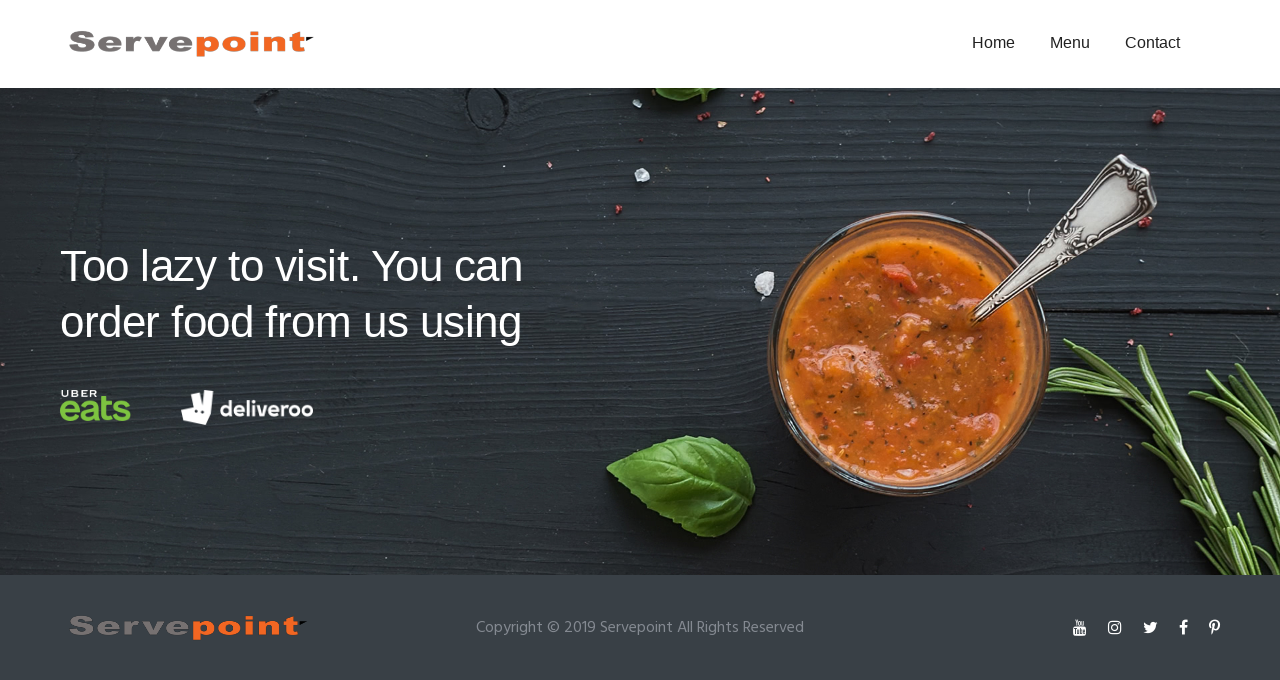

--- FILE ---
content_type: text/html; charset=UTF-8
request_url: http://readystart.servepoint.com.au/tatsu_header/exponent-restaurant-header/
body_size: 94423
content:
<!doctype html>
<html class="no-js" lang="en-US">
<head>
	<meta charset="utf-8">
	<meta http-equiv="X-UA-Compatible" content="IE=edge,chrome=1" >
	<meta name="viewport" content="user-scalable=no, width=device-width, initial-scale=1, maximum-scale=1" />
    <meta name="apple-mobile-web-app-capable" content="yes" />
	<title>Exponent &#8211; Restaurant Header &#8211; ReadyStart</title>
<meta name='robots' content='max-image-preview:large' />
<link rel='dns-prefetch' href='//fonts.googleapis.com' />
<link rel="alternate" type="application/rss+xml" title="ReadyStart &raquo; Feed" href="http://readystart.servepoint.com.au/feed/" />
<link rel="alternate" type="application/rss+xml" title="ReadyStart &raquo; Comments Feed" href="http://readystart.servepoint.com.au/comments/feed/" />
<script type="text/javascript">
window._wpemojiSettings = {"baseUrl":"https:\/\/s.w.org\/images\/core\/emoji\/14.0.0\/72x72\/","ext":".png","svgUrl":"https:\/\/s.w.org\/images\/core\/emoji\/14.0.0\/svg\/","svgExt":".svg","source":{"concatemoji":"http:\/\/readystart.servepoint.com.au\/wp-includes\/js\/wp-emoji-release.min.js?ver=6.1.9"}};
/*! This file is auto-generated */
!function(e,a,t){var n,r,o,i=a.createElement("canvas"),p=i.getContext&&i.getContext("2d");function s(e,t){var a=String.fromCharCode,e=(p.clearRect(0,0,i.width,i.height),p.fillText(a.apply(this,e),0,0),i.toDataURL());return p.clearRect(0,0,i.width,i.height),p.fillText(a.apply(this,t),0,0),e===i.toDataURL()}function c(e){var t=a.createElement("script");t.src=e,t.defer=t.type="text/javascript",a.getElementsByTagName("head")[0].appendChild(t)}for(o=Array("flag","emoji"),t.supports={everything:!0,everythingExceptFlag:!0},r=0;r<o.length;r++)t.supports[o[r]]=function(e){if(p&&p.fillText)switch(p.textBaseline="top",p.font="600 32px Arial",e){case"flag":return s([127987,65039,8205,9895,65039],[127987,65039,8203,9895,65039])?!1:!s([55356,56826,55356,56819],[55356,56826,8203,55356,56819])&&!s([55356,57332,56128,56423,56128,56418,56128,56421,56128,56430,56128,56423,56128,56447],[55356,57332,8203,56128,56423,8203,56128,56418,8203,56128,56421,8203,56128,56430,8203,56128,56423,8203,56128,56447]);case"emoji":return!s([129777,127995,8205,129778,127999],[129777,127995,8203,129778,127999])}return!1}(o[r]),t.supports.everything=t.supports.everything&&t.supports[o[r]],"flag"!==o[r]&&(t.supports.everythingExceptFlag=t.supports.everythingExceptFlag&&t.supports[o[r]]);t.supports.everythingExceptFlag=t.supports.everythingExceptFlag&&!t.supports.flag,t.DOMReady=!1,t.readyCallback=function(){t.DOMReady=!0},t.supports.everything||(n=function(){t.readyCallback()},a.addEventListener?(a.addEventListener("DOMContentLoaded",n,!1),e.addEventListener("load",n,!1)):(e.attachEvent("onload",n),a.attachEvent("onreadystatechange",function(){"complete"===a.readyState&&t.readyCallback()})),(e=t.source||{}).concatemoji?c(e.concatemoji):e.wpemoji&&e.twemoji&&(c(e.twemoji),c(e.wpemoji)))}(window,document,window._wpemojiSettings);
</script>
<style type="text/css">
img.wp-smiley,
img.emoji {
	display: inline !important;
	border: none !important;
	box-shadow: none !important;
	height: 1em !important;
	width: 1em !important;
	margin: 0 0.07em !important;
	vertical-align: -0.1em !important;
	background: none !important;
	padding: 0 !important;
}
</style>
	<link rel='stylesheet' id='wp-block-library-css' href='http://readystart.servepoint.com.au/wp-includes/css/dist/block-library/style.min.css?ver=6.1.9' type='text/css' media='all' />
<link rel='stylesheet' id='classic-theme-styles-css' href='http://readystart.servepoint.com.au/wp-includes/css/classic-themes.min.css?ver=1' type='text/css' media='all' />
<style id='global-styles-inline-css' type='text/css'>
body{--wp--preset--color--black: #000000;--wp--preset--color--cyan-bluish-gray: #abb8c3;--wp--preset--color--white: #ffffff;--wp--preset--color--pale-pink: #f78da7;--wp--preset--color--vivid-red: #cf2e2e;--wp--preset--color--luminous-vivid-orange: #ff6900;--wp--preset--color--luminous-vivid-amber: #fcb900;--wp--preset--color--light-green-cyan: #7bdcb5;--wp--preset--color--vivid-green-cyan: #00d084;--wp--preset--color--pale-cyan-blue: #8ed1fc;--wp--preset--color--vivid-cyan-blue: #0693e3;--wp--preset--color--vivid-purple: #9b51e0;--wp--preset--gradient--vivid-cyan-blue-to-vivid-purple: linear-gradient(135deg,rgba(6,147,227,1) 0%,rgb(155,81,224) 100%);--wp--preset--gradient--light-green-cyan-to-vivid-green-cyan: linear-gradient(135deg,rgb(122,220,180) 0%,rgb(0,208,130) 100%);--wp--preset--gradient--luminous-vivid-amber-to-luminous-vivid-orange: linear-gradient(135deg,rgba(252,185,0,1) 0%,rgba(255,105,0,1) 100%);--wp--preset--gradient--luminous-vivid-orange-to-vivid-red: linear-gradient(135deg,rgba(255,105,0,1) 0%,rgb(207,46,46) 100%);--wp--preset--gradient--very-light-gray-to-cyan-bluish-gray: linear-gradient(135deg,rgb(238,238,238) 0%,rgb(169,184,195) 100%);--wp--preset--gradient--cool-to-warm-spectrum: linear-gradient(135deg,rgb(74,234,220) 0%,rgb(151,120,209) 20%,rgb(207,42,186) 40%,rgb(238,44,130) 60%,rgb(251,105,98) 80%,rgb(254,248,76) 100%);--wp--preset--gradient--blush-light-purple: linear-gradient(135deg,rgb(255,206,236) 0%,rgb(152,150,240) 100%);--wp--preset--gradient--blush-bordeaux: linear-gradient(135deg,rgb(254,205,165) 0%,rgb(254,45,45) 50%,rgb(107,0,62) 100%);--wp--preset--gradient--luminous-dusk: linear-gradient(135deg,rgb(255,203,112) 0%,rgb(199,81,192) 50%,rgb(65,88,208) 100%);--wp--preset--gradient--pale-ocean: linear-gradient(135deg,rgb(255,245,203) 0%,rgb(182,227,212) 50%,rgb(51,167,181) 100%);--wp--preset--gradient--electric-grass: linear-gradient(135deg,rgb(202,248,128) 0%,rgb(113,206,126) 100%);--wp--preset--gradient--midnight: linear-gradient(135deg,rgb(2,3,129) 0%,rgb(40,116,252) 100%);--wp--preset--duotone--dark-grayscale: url('#wp-duotone-dark-grayscale');--wp--preset--duotone--grayscale: url('#wp-duotone-grayscale');--wp--preset--duotone--purple-yellow: url('#wp-duotone-purple-yellow');--wp--preset--duotone--blue-red: url('#wp-duotone-blue-red');--wp--preset--duotone--midnight: url('#wp-duotone-midnight');--wp--preset--duotone--magenta-yellow: url('#wp-duotone-magenta-yellow');--wp--preset--duotone--purple-green: url('#wp-duotone-purple-green');--wp--preset--duotone--blue-orange: url('#wp-duotone-blue-orange');--wp--preset--font-size--small: 13px;--wp--preset--font-size--medium: 20px;--wp--preset--font-size--large: 36px;--wp--preset--font-size--x-large: 42px;--wp--preset--spacing--20: 0.44rem;--wp--preset--spacing--30: 0.67rem;--wp--preset--spacing--40: 1rem;--wp--preset--spacing--50: 1.5rem;--wp--preset--spacing--60: 2.25rem;--wp--preset--spacing--70: 3.38rem;--wp--preset--spacing--80: 5.06rem;}:where(.is-layout-flex){gap: 0.5em;}body .is-layout-flow > .alignleft{float: left;margin-inline-start: 0;margin-inline-end: 2em;}body .is-layout-flow > .alignright{float: right;margin-inline-start: 2em;margin-inline-end: 0;}body .is-layout-flow > .aligncenter{margin-left: auto !important;margin-right: auto !important;}body .is-layout-constrained > .alignleft{float: left;margin-inline-start: 0;margin-inline-end: 2em;}body .is-layout-constrained > .alignright{float: right;margin-inline-start: 2em;margin-inline-end: 0;}body .is-layout-constrained > .aligncenter{margin-left: auto !important;margin-right: auto !important;}body .is-layout-constrained > :where(:not(.alignleft):not(.alignright):not(.alignfull)){max-width: var(--wp--style--global--content-size);margin-left: auto !important;margin-right: auto !important;}body .is-layout-constrained > .alignwide{max-width: var(--wp--style--global--wide-size);}body .is-layout-flex{display: flex;}body .is-layout-flex{flex-wrap: wrap;align-items: center;}body .is-layout-flex > *{margin: 0;}:where(.wp-block-columns.is-layout-flex){gap: 2em;}.has-black-color{color: var(--wp--preset--color--black) !important;}.has-cyan-bluish-gray-color{color: var(--wp--preset--color--cyan-bluish-gray) !important;}.has-white-color{color: var(--wp--preset--color--white) !important;}.has-pale-pink-color{color: var(--wp--preset--color--pale-pink) !important;}.has-vivid-red-color{color: var(--wp--preset--color--vivid-red) !important;}.has-luminous-vivid-orange-color{color: var(--wp--preset--color--luminous-vivid-orange) !important;}.has-luminous-vivid-amber-color{color: var(--wp--preset--color--luminous-vivid-amber) !important;}.has-light-green-cyan-color{color: var(--wp--preset--color--light-green-cyan) !important;}.has-vivid-green-cyan-color{color: var(--wp--preset--color--vivid-green-cyan) !important;}.has-pale-cyan-blue-color{color: var(--wp--preset--color--pale-cyan-blue) !important;}.has-vivid-cyan-blue-color{color: var(--wp--preset--color--vivid-cyan-blue) !important;}.has-vivid-purple-color{color: var(--wp--preset--color--vivid-purple) !important;}.has-black-background-color{background-color: var(--wp--preset--color--black) !important;}.has-cyan-bluish-gray-background-color{background-color: var(--wp--preset--color--cyan-bluish-gray) !important;}.has-white-background-color{background-color: var(--wp--preset--color--white) !important;}.has-pale-pink-background-color{background-color: var(--wp--preset--color--pale-pink) !important;}.has-vivid-red-background-color{background-color: var(--wp--preset--color--vivid-red) !important;}.has-luminous-vivid-orange-background-color{background-color: var(--wp--preset--color--luminous-vivid-orange) !important;}.has-luminous-vivid-amber-background-color{background-color: var(--wp--preset--color--luminous-vivid-amber) !important;}.has-light-green-cyan-background-color{background-color: var(--wp--preset--color--light-green-cyan) !important;}.has-vivid-green-cyan-background-color{background-color: var(--wp--preset--color--vivid-green-cyan) !important;}.has-pale-cyan-blue-background-color{background-color: var(--wp--preset--color--pale-cyan-blue) !important;}.has-vivid-cyan-blue-background-color{background-color: var(--wp--preset--color--vivid-cyan-blue) !important;}.has-vivid-purple-background-color{background-color: var(--wp--preset--color--vivid-purple) !important;}.has-black-border-color{border-color: var(--wp--preset--color--black) !important;}.has-cyan-bluish-gray-border-color{border-color: var(--wp--preset--color--cyan-bluish-gray) !important;}.has-white-border-color{border-color: var(--wp--preset--color--white) !important;}.has-pale-pink-border-color{border-color: var(--wp--preset--color--pale-pink) !important;}.has-vivid-red-border-color{border-color: var(--wp--preset--color--vivid-red) !important;}.has-luminous-vivid-orange-border-color{border-color: var(--wp--preset--color--luminous-vivid-orange) !important;}.has-luminous-vivid-amber-border-color{border-color: var(--wp--preset--color--luminous-vivid-amber) !important;}.has-light-green-cyan-border-color{border-color: var(--wp--preset--color--light-green-cyan) !important;}.has-vivid-green-cyan-border-color{border-color: var(--wp--preset--color--vivid-green-cyan) !important;}.has-pale-cyan-blue-border-color{border-color: var(--wp--preset--color--pale-cyan-blue) !important;}.has-vivid-cyan-blue-border-color{border-color: var(--wp--preset--color--vivid-cyan-blue) !important;}.has-vivid-purple-border-color{border-color: var(--wp--preset--color--vivid-purple) !important;}.has-vivid-cyan-blue-to-vivid-purple-gradient-background{background: var(--wp--preset--gradient--vivid-cyan-blue-to-vivid-purple) !important;}.has-light-green-cyan-to-vivid-green-cyan-gradient-background{background: var(--wp--preset--gradient--light-green-cyan-to-vivid-green-cyan) !important;}.has-luminous-vivid-amber-to-luminous-vivid-orange-gradient-background{background: var(--wp--preset--gradient--luminous-vivid-amber-to-luminous-vivid-orange) !important;}.has-luminous-vivid-orange-to-vivid-red-gradient-background{background: var(--wp--preset--gradient--luminous-vivid-orange-to-vivid-red) !important;}.has-very-light-gray-to-cyan-bluish-gray-gradient-background{background: var(--wp--preset--gradient--very-light-gray-to-cyan-bluish-gray) !important;}.has-cool-to-warm-spectrum-gradient-background{background: var(--wp--preset--gradient--cool-to-warm-spectrum) !important;}.has-blush-light-purple-gradient-background{background: var(--wp--preset--gradient--blush-light-purple) !important;}.has-blush-bordeaux-gradient-background{background: var(--wp--preset--gradient--blush-bordeaux) !important;}.has-luminous-dusk-gradient-background{background: var(--wp--preset--gradient--luminous-dusk) !important;}.has-pale-ocean-gradient-background{background: var(--wp--preset--gradient--pale-ocean) !important;}.has-electric-grass-gradient-background{background: var(--wp--preset--gradient--electric-grass) !important;}.has-midnight-gradient-background{background: var(--wp--preset--gradient--midnight) !important;}.has-small-font-size{font-size: var(--wp--preset--font-size--small) !important;}.has-medium-font-size{font-size: var(--wp--preset--font-size--medium) !important;}.has-large-font-size{font-size: var(--wp--preset--font-size--large) !important;}.has-x-large-font-size{font-size: var(--wp--preset--font-size--x-large) !important;}
.wp-block-navigation a:where(:not(.wp-element-button)){color: inherit;}
:where(.wp-block-columns.is-layout-flex){gap: 2em;}
.wp-block-pullquote{font-size: 1.5em;line-height: 1.6;}
</style>
<link rel='stylesheet' id='gdprmagnificpopup-css' href='http://readystart.servepoint.com.au/wp-content/plugins/be-gdpr/public/css/magnific-popup.css?ver=1.1.5' type='text/css' media='all' />
<link rel='stylesheet' id='be-gdpr-css' href='http://readystart.servepoint.com.au/wp-content/plugins/be-gdpr/public/css/be-gdpr-public.css?ver=1.1.5' type='text/css' media='all' />
<link rel='stylesheet' id='contact-form-7-css' href='http://readystart.servepoint.com.au/wp-content/plugins/contact-form-7/includes/css/styles.css?ver=5.7.4' type='text/css' media='all' />
<link rel='stylesheet' id='tatsu-main-css' href='http://readystart.servepoint.com.au/wp-content/plugins/tatsu/public/css/tatsu.min.css?ver=3.4.2' type='text/css' media='all' />
<link rel='stylesheet' id='exponent-modules-css' href='http://readystart.servepoint.com.au/wp-content/plugins/exponent-modules/public/css/exponent-modules.min.css?ver=2.1.5' type='text/css' media='all' />
<link rel='stylesheet' id='typehub-css' href='http://readystart.servepoint.com.au/wp-content/plugins/tatsu/includes/typehub/public/css/typehub-public.css?ver=2.0.6' type='text/css' media='all' />
<link rel='stylesheet' id='typehub-google-fonts-css' href='//fonts.googleapis.com/css?family=Hind%3A400&#038;ver=1.0' type='text/css' media='all' />
<link rel='stylesheet' id='tatsu_icons-css' href='http://readystart.servepoint.com.au/wp-content/plugins/tatsu/includes/icons/tatsu_icons/tatsu-icons.css?ver=6.1.9' type='text/css' media='all' />
<link rel='stylesheet' id='exponent-core-icons-css' href='http://readystart.servepoint.com.au/wp-content/themes/exponent/fonts/icons.css?ver=1.2.9.5' type='text/css' media='all' />
<link rel='stylesheet' id='exponent-vendor-css' href='http://readystart.servepoint.com.au/wp-content/themes/exponent/css/vendor/vendor.css?ver=1.2.9.5' type='text/css' media='all' />
<link rel='stylesheet' id='exponent-main-css-css' href='http://readystart.servepoint.com.au/wp-content/themes/exponent/css/main.css?ver=1.2.9.5' type='text/css' media='all' />
<link rel='stylesheet' id='exponent-style-css-css' href='http://readystart.servepoint.com.au/wp-content/themes/exponent/style.css?ver=1.2.9.5' type='text/css' media='all' />
<script type='text/javascript' src='http://readystart.servepoint.com.au/wp-includes/js/jquery/jquery.min.js?ver=3.6.1' id='jquery-core-js'></script>
<script type='text/javascript' src='http://readystart.servepoint.com.au/wp-includes/js/jquery/jquery-migrate.min.js?ver=3.3.2' id='jquery-migrate-js'></script>
<script type='text/javascript' id='be-gdpr-js-extra'>
/* <![CDATA[ */
var beGdprConcerns = {"youtube":{"label":"Youtube","description":"Consent to display content from YouTube.","required":false},"vimeo":{"label":"Vimeo","description":"Consent to display content from Vimeo.","required":false},"gmaps":{"label":"Google Maps","description":"Consent to display content from Google Maps.","required":false},"spotify":{"label":"Spotify","description":"Consent to display content from Spotify.","required":false},"soundcloud":{"label":"Sound Cloud","description":"Consent to display content from Sound Cloud.","required":false}};
/* ]]> */
</script>
<script type='text/javascript' src='http://readystart.servepoint.com.au/wp-content/plugins/be-gdpr/public/js/be-gdpr-public.js?ver=1.1.5' id='be-gdpr-js'></script>
<script type='text/javascript' src='http://readystart.servepoint.com.au/wp-content/plugins/tatsu/includes/typehub/public/js/webfont.min.js?ver=6.1.9' id='webfontloader-js'></script>
<script type='text/javascript' id='webfontloader-js-after'>
WebFont.load( { typekit: { id: '' }, })
</script>
<script type='text/javascript' src='http://readystart.servepoint.com.au/wp-content/themes/exponent/js/vendor/modernizr.js?ver=6.1.9' id='modernizr-js'></script>
<link rel="https://api.w.org/" href="http://readystart.servepoint.com.au/wp-json/" /><link rel="EditURI" type="application/rsd+xml" title="RSD" href="http://readystart.servepoint.com.au/xmlrpc.php?rsd" />
<link rel="wlwmanifest" type="application/wlwmanifest+xml" href="http://readystart.servepoint.com.au/wp-includes/wlwmanifest.xml" />
<meta name="generator" content="WordPress 6.1.9" />
<link rel="canonical" href="http://readystart.servepoint.com.au/tatsu_header/exponent-restaurant-header/" />
<link rel='shortlink' href='http://readystart.servepoint.com.au/?p=4633' />
<link rel="alternate" type="application/json+oembed" href="http://readystart.servepoint.com.au/wp-json/oembed/1.0/embed?url=http%3A%2F%2Freadystart.servepoint.com.au%2Ftatsu_header%2Fexponent-restaurant-header%2F" />
<link rel="alternate" type="text/xml+oembed" href="http://readystart.servepoint.com.au/wp-json/oembed/1.0/embed?url=http%3A%2F%2Freadystart.servepoint.com.au%2Ftatsu_header%2Fexponent-restaurant-header%2F&#038;format=xml" />
<style id="be-dynamic-css" type="text/css"> 
/****************************************************
Header Styles
*****************************************************/

.exponent-menu li a:hover,
.exponent-menu li.current-menu-item > a,
.exponent-mobile-menu li a:hover,
.exponent-mobile-menu li.current-menu-item > a,
.exponent-menu > ul > li:hover > a,
.exponent-menu .exponent-sub-menu > li:hover > a{
  color:  rgba(33,33,33,1);
}
.exponent-menu > ul > li:hover > .exponent-sub-menu-indicator svg polyline,
.exponent-menu .exponent-sub-menu > li:hover svg polyline {
  stroke : rgba(33,33,33,1);
}
/**
 * Common Styles
 */
blockquote {
  border-left: 4px solid rgba(33,33,33,1);
}
a {
  color : rgba(33,33,33,1);
}

.flickity-page-dots .dot.is-selected {
  background : rgba(33,33,33,1);
}

/**
 * Form Styles
 */ 

.exp-form-border {
  background-color : rgba(33,33,33,1);
}
.exp-form-border-with-underline .exp-form-field-active .exp-form-field-label {
   color : rgba(33,33,33,1); 
}

.exp-form-rounded input:not([type = "submit"]):focus,
.exp-form-rounded textarea:focus,
.exp-form-rounded select:focus {
   border-color : rgba(33,33,33,1);
}
.exp-form-pill input:not([type = "submit"]):focus,
.exp-form-pill textarea:focus,
.exp-form-pill select:focus {
  border-color : rgba(33,33,33,1);
}


.exp-form-pill input:not([type = "submit"]),
.exp-form-pill textarea,
.exp-form-pill select,
.exp-form-rounded input,
.exp-form-rounded textarea,
.exp-form-rounded select {
    background-color : rgba(248,248,248,1);
}

input[ type = "submit" ] {
  color : #ffffff;
  background : rgba(33,33,33,1);
}

/**
 * Posts Styles
 */


.exp-post-categories-normal a:hover,
.exp-post-title a:hover,
.exp-post-author .exp-post-author-name:hover {
    color : rgba(33,33,33,1);
}

.pages_list a {
  background: rgba(49,50,51,1);
  color: #ffffff;
}

.pages_list a:hover {
  background: rgba(33,33,33,1);
  color: #ffffff;
}

.exp-categories-post-count {
  color : rgba(33,33,33,1);
}

.exp-archive-post-count {
  color : rgba(33,33,33,1);
}

.widget_calendar tbody a {
  color : rgba(33,33,33,1);
}

.exp-read-more.exp-read-more-underlined::after {
  background : rgba(33,33,33,1);
}

.exp-posts-nav {
   padding-top : 20px;
   padding-bottom : 20px;
}

.exp-home-grid-icon {
  color : rgba(49,50,51,1);
}

.exp-read-more-underlined {
  color : rgba(49,50,51,1);
}
.exp-read-more-underlined::before {
  color : rgba(49,50,51,1);
}
.exp-read-more-underlined:hover {
  color : rgba(33,33,33,1);
}
.exp-read-more-underlined:hover::after {
  color : rgba(33,33,33,1);
}

/**
 * anchor styles
 */

  .menu-item.current-menu-item > a {
    color : rgba(33,33,33,1);
  }

 .exp-breadcrumbs a:hover,
 .widget a:hover {
   color : rgba(33,33,33,1);
 }
 .widget .tag-cloud-link:hover {
   background : rgba(33,33,33,1);
 }

.exp-post-single-footer-author {
   background : #ffffff;
}

.exp-pagination .page-numbers:not(.current):hover {
  background : rgba(248,248,248,1);
}

.exp-post-single-footer-tags .exp-term:hover,
.exp-pagination .current {
  color : #ffffff;
  background : rgba(33,33,33,1);
}
.exp-pagination .current {
  border-color:  rgba(33,33,33,1);
  box-shadow : 0 7px 14px -6px rgba(33,33,33,1);
}
.exp-pagination a:hover {
  color : rgba(33,33,33,1);
}

/**
 * Comments
 */
#cancel-comment-reply-link:hover,
.exp-comment-reply:hover {
  color : rgba(33,33,33,1);
}

/**
 * Widgets
 */
.exp-archive-post-count,
.exp-categories-post-count {
  background : rgba(248,248,248,1);
}
.exp-archive-widget-link:hover a {
  color : rgba(33,33,33,1)}
.exp-archive-widget-link:hover .exp-archive-post-count {
  background : rgba(33,33,33,1);
  color : #ffffff;
}
.exp-categories-widget-link:hover > a {
  color : rgba(33,33,33,1);
}
.exp-categories-widget-link:hover > .exp-categories-post-count {
  color : #ffffff;
  background : rgba(33,33,33,1);
}
.widget_calendar tbody a {
  background : rgba(248,248,248,1);
}
#wp-calendar caption {
  color: rgba(49,50,51,1);
}
.widget_calendar tbody a:hover {
  color : #ffffff;
  background : rgba(33,33,33,1);
}
.tagcloud .tag-cloud-link {
  background : rgba(248,248,248,1);
}
.tagcloud .tag-cloud-link:hover {
  color : #ffffff;
  background : rgba(33,33,33,1);
}

/**
 * Accordion Module
 */
.accordion-head:hover {
    color: rgba(33,33,33,1);
}

/** Loader color */
.exp-subscribe-loader-inner {
  border-color : rgba(248,248,248,1);
  border-left-color : rgba(33,33,33,1);
}

#be-themes-page-loader .style-spin{
    border: 7px solid rgba(33,33,33,0.3);
    border-top-color: rgba(33,33,33,1);
}

#be-themes-page-loader .style-ring div{
	border: 6px solid rgba(33,33,33,0.6);
	border-color:rgba(33,33,33,0.6) transparent transparent transparent;
}

#be-themes-page-loader .style-ellipsis div {
	background:rgba(33,33,33,1);
}

#be-themes-page-loader .style-ripple div {
	border: 4px solid rgba(33,33,33,1);
}

/**
 * Back to Top
 */
#be-themes-back-to-top {
   background : rgba(33,33,33,1);
   color : #ffffff;
}

/**
 * Backgrounds
 */

  body {
      background : #ffffff  }

/**
 * Entry Header
 */
  .exp-entry-header {
    background : #f8f8f8;
    color : ;
    padding-top : 90px;
    padding-bottom : 90px;
  }
  .exp-entry-header .exp-post-entry-title {
    color : ;
  }

  .exp-breadcrumbs {
    color : #848991;
  }


/**
 * Search Form
 */
.search:focus ~ .exp-searchform-icon,
.exp-form-field-active .exp-searchform-icon {
    color : rgba(33,33,33,1);
}

/**
 * Woocommerce
 */

.woocommerce-orders-table a:hover {
  color : rgba(33,33,33,1);
}

.woocommerce-table--order-downloads td a:hover {
  color : rgba(33,33,33,1);
}

.exp-quick-view {
  background : rgba(33,33,33,1);
  color : #ffffff;
}

.exp-wc-price-cart-wrap .exp-add-to-cart {
  color : rgba(33,33,33,1);
}

.exp-wc-meta-value a:hover {
  color : rgba(33,33,33,1);
}

.single_add_to_cart_button {
  color : #ffffff;
  background : rgba(33,33,33,1);
}
.single_add_to_cart_button:hover {
  color : rgba(33,33,33,1);
  background : #ffffff;
  border : 1px solid rgba(33,33,33,1);
}

.wc-tabs .active {
  color : rgba(33,33,33,1);
  border-bottom : 2px solid rgba(33,33,33,1);
}

.exp-product-categories a:hover {
  color : rgba(33,33,33,1);
}

.products .exp-product-title a:hover {
  color : rgba(33,33,33,1);
}

.exp-add-to-wishlist-icon:hover,
.exp-already-in-wishlist {
  color : rgba(33,33,33,1);
}
.products .exp-already-in-wishlist-icon {
  color : rgba(33,33,33,1);
}
.exp-wc-product-info-inner .exp-add-to-wishlist:hover { 
  color : rgba(33,33,33,1);
}

.exp-wc-add-to-cart-icon:hover {
  color : rgba(33,33,33,1);
}

.exp-wc-quickview .product_title:hover {
  color : rgba(33,33,33,1);
}

.woocommerce-mini-cart__buttons a {
   color : #ffffff;
   background : rgba(33,33,33,1);
}
.woocommerce-mini-cart__buttons a:hover {
  color : rgba(33,33,33,1);
  background  : #ffffff;
  border-color : rgba(33,33,33,1);
}

.woocommerce-mini-cart__buttons .checkout {
  color : rgba(33,33,33,1);
  background  : #ffffff;
}
.woocommerce-mini-cart__buttons .checkout:hover {
  color : #ffffff;
  background : rgba(33,33,33,1);
}

.exp-wc-cart-product-title:hover {
  color : rgba(33,33,33,1);
}

.grouped_form a:hover {
  color : rgba(33,33,33,1);
}

.product-categories .cat-item a:hover {
    color: rgba(33,33,33,1);
}
.product-categories .cat-item a:hover + .count > .exp-categories-post-count {
    background: rgba(33,33,33,1);
    color : #ffffff;
}

.widget .price_slider {
  background : rgba(248,248,248,1);
}

.ui-slider-handle,
.ui-slider-range {
  border-color : rgba(33,33,33,1);
}

.price_slider_amount button {
  background : rgba(33,33,33,1);
}

.woocommerce-widget-layered-nav-list__item .count {
  color : rgba(33,33,33,1);
}
.woocommerce-widget-layered-nav-list__item .count {
  background : rgba(248,248,248,1);
}
.woocommerce-widget-layered-nav-list__item > a:hover {
  color : rgba(33,33,33,1);
}
.woocommerce-widget-layered-nav-list__item > a:hover + .count {
  background : rgba(33,33,33,1);
  color : #ffffff;
}

.widget_layered_nav_filters .chosen {
  color : #ffffff;
  background  : rgba(33,33,33,1);
}

.woocommerce-cart-form__contents .product-name a:hover,
.wishlist_table .product-name a:hover {
  color : rgba(33,33,33,1);
}

.coupon button {
  color : #ffffff;
  background : rgba(33,33,33,1);
}

button[name = "calc_shipping"] {
  color : #ffffff;
  background : rgba(33,33,33,1);
}

.cart_totals .checkout-button {
  color : #ffffff;
  background : rgba(33,33,33,1);
}

.woocommerce-form-coupon button[name = "apply_coupon"] {
  color : #ffffff;
  background : rgba(33,33,33,1);
}

.woocommerce-shipping-fields input:focus,
.woocommerce-billing-fields input:focus,
.woocommerce-form-login input:focus,
.woocommerce-form-register input:focus,
.woocommerce-form-coupon input:focus,
.woocommerce-address-fields input:focus, 
.woocommerce-EditAccountForm input:focus {
  border-color : rgba(33,33,33,1);
}

.woocommerce-additional-fields textarea:focus {
  border-color : rgba(33,33,33,1); 
}

button[name = "woocommerce_checkout_place_order"] {
  color : #ffffff;
  background : rgba(33,33,33,1);
}

.woocommerce-table--order-details .product-name a:hover {
    color : rgba(33,33,33,1);
}

.woocommerce-MyAccount-navigation-link:hover {
  color : rgba(33,33,33,1);
}

.woocommerce-orders-table .woocommerce-orders-table__cell-order-number a {
  color : rgba(33,33,33,1);
}

.woocommerce-account .woocommerce-Address-title a {
  color : rgba(33,33,33,1);
}

.woocommerce-review__verified.verified {
    background : rgba(248,248,248,1);
}

.woocommerce-form-login button[name="login"],
.woocommerce-form-register button[name="register"] {
  color : #ffffff;
  background : rgba(33,33,33,1);
}

.woocommerce-address-fields button[name = "save_address"],
.woocommerce-EditAccountForm button[name = "save_account_details"] {
  color : #ffffff;
  background : rgba(33,33,33,1);
}

.woocommerce-form-coupon-toggle .showcoupon,
.woocommerce-form-login-toggle .showlogin,
.lost_password a,
.exp-wc-product-share-icons .custom-share-button,
.yith-wcwl-share a {
  color : rgba(49,50,51,1);
}

.exponent-cart-count {
  background : rgba(33,33,33,1);
  color : #ffffff;
}

/**
 * Portfolio details btn
 */
.be-portfolio-details .mediumbtn {
  background: rgba(33,33,33,1);
  color:#ffffff;
}

.home-grid-icon:hover span {
  background : rgba(33,33,33,1);
} </style><style type="text/css">.recentcomments a{display:inline !important;padding:0 !important;margin:0 !important;}</style><meta name="generator" content="Powered by Slider Revolution 6.5.15 - responsive, Mobile-Friendly Slider Plugin for WordPress with comfortable drag and drop interface." />
<style rel="stylesheet" id="typehub-output">h1,.h1{font-family:"Proxima Nova",-apple-system,BlinkMacSystemFont,'Segoe UI',Roboto,Oxygen-Sans,Ubuntu,Cantarell,'Helvetica Neue',sans-serif;font-weight:300;font-style:normal;font-size:60px;text-transform:none;letter-spacing:-0.008em;line-height:75px;color:#3E4249}h2,.h2{font-family:"Proxima Nova",-apple-system,BlinkMacSystemFont,'Segoe UI',Roboto,Oxygen-Sans,Ubuntu,Cantarell,'Helvetica Neue',sans-serif;font-weight:300;font-style:normal;font-size:44px;text-transform:none;letter-spacing:-0.01em;line-height:56px;color:#3E4249}h3,.h3{font-family:"Proxima Nova",-apple-system,BlinkMacSystemFont,'Segoe UI',Roboto,Oxygen-Sans,Ubuntu,Cantarell,'Helvetica Neue',sans-serif;font-weight:300;font-style:normal;font-size:36px;text-transform:none;letter-spacing:-0.008em;line-height:49px;color:#3E4249}h4,.h4{font-family:"Proxima Nova",-apple-system,BlinkMacSystemFont,'Segoe UI',Roboto,Oxygen-Sans,Ubuntu,Cantarell,'Helvetica Neue',sans-serif;font-weight:400;font-style:normal;font-size:26px;text-transform:none;letter-spacing:-0.01em;line-height:38px;color:#4F545B}h5,.exp-wc-cart-collaterals-inner .cart_totals h2,.woocommerce-billing-fields h3,.exp-wc-cart-title,#ship-to-different-address,.woocommerce-customer-details .woocommerce-column__title,.woocommerce-account.woocommerce-edit-address h3,#order_review_heading,.exp-posts-nav-post-title,.h5{font-family:"Proxima Nova",-apple-system,BlinkMacSystemFont,'Segoe UI',Roboto,Oxygen-Sans,Ubuntu,Cantarell,'Helvetica Neue',sans-serif;font-weight:600;font-style:normal;font-size:18px;text-transform:none;letter-spacing:-0.01em;line-height:30px;color:rgba(74,79,84,1)}h6,.testimonial-author-role.h6-font,.menu-card-title,.menu-card-item-price,.slider-counts,.woocommerce-mini-cart__total strong,.variations .label,.exp-wc-meta-label,.exp-wc-shop-attribute-label,.cart_totals h2,.woocommerce-orders-table th,.upsells>h2,.related>h2,.woocommerce-table--order-details thead th,.woocommerce-orders-table a,.wc_payment_method label,.woocommerce-checkout-review-order thead th,.wishlist_table th,.exp-wc-product-share-label,.yith-wcwl-share-title,.woocommerce-Reviews #reply-title,.woocommerce-checkout-review-order tfoot .woocommerce-Price-amount,.stock,.woocommerce-table--order-details tfoot .woocommerce-Price-amount,.woocommerce-Address-title a,.wc-tabs,.exp-wc-review-author,a.bbp-forum-title,#bbpress-forums fieldset.bbp-form label,.bbp-topic-title a.bbp-topic-permalink,#bbpress-forums ul.forum-titles li,#bbpress-forums ul.bbp-replies li.bbp-header,.h6{font-family:"Proxima Nova",-apple-system,BlinkMacSystemFont,'Segoe UI',Roboto,Oxygen-Sans,Ubuntu,Cantarell,'Helvetica Neue',sans-serif;font-weight:600;font-style:normal;font-size:16px;text-transform:none;letter-spacing:-0.008em;line-height:26px;color:rgba(74,79,84,1)}body,.special-heading-wrap .caption-wrap .body-font,.body{font-family:"Hind",-apple-system,BlinkMacSystemFont,'Segoe UI',Roboto,Oxygen-Sans,Ubuntu,Cantarell,'Helvetica Neue',sans-serif;font-weight:400;font-style:normal;font-size:17px;text-transform:none;letter-spacing:0;line-height:28px;color:rgba(132,137,145,1)}.widget_recent_comments a,.widget_rss .rsswidget,.widget_rss cite,.cart_totals th,.woocommerce-checkout-review-order-table tfoot th,.woocommerce-table--order-details tfoot th,.exp-recent-posts-widget-post-title,.widget_recent_entries a,.h7{font-family:"Proxima Nova",-apple-system,BlinkMacSystemFont,'Segoe UI',Roboto,Oxygen-Sans,Ubuntu,Cantarell,'Helvetica Neue',sans-serif;font-weight:600;font-style:normal;font-size:14px;text-transform:none;letter-spacing:-0.02em;line-height:22px;color:rgba(62,66,73,1)}.h8{font-family:"Proxima Nova",-apple-system,BlinkMacSystemFont,'Segoe UI',Roboto,Oxygen-Sans,Ubuntu,Cantarell,'Helvetica Neue',sans-serif;font-weight:600;font-style:normal;font-size:13px;text-transform:none;letter-spacing:0;line-height:24px;color:rgba(132,137,145,1)}.exp-posts-nav-post-location,.exp-read-more-underlined,.pages_list a,.h9{font-family:"Proxima Nova",-apple-system,BlinkMacSystemFont,'Segoe UI',Roboto,Oxygen-Sans,Ubuntu,Cantarell,'Helvetica Neue',sans-serif;font-weight:600;font-style:normal;font-size:12px;text-transform:uppercase;letter-spacing:1px;line-height:14px;color:rgba(132,137,145,1)}.body_1{font-family:"Hind",-apple-system,BlinkMacSystemFont,'Segoe UI',Roboto,Oxygen-Sans,Ubuntu,Cantarell,'Helvetica Neue',sans-serif;font-weight:400;font-style:normal;font-size:16px;text-transform:none;letter-spacing:0;line-height:24px;color:rgba(132,137,145,1)}.body_2{font-family:"Hind",-apple-system,BlinkMacSystemFont,'Segoe UI',Roboto,Oxygen-Sans,Ubuntu,Cantarell,'Helvetica Neue',sans-serif;font-weight:400;font-style:normal;font-size:20px;text-transform:none;letter-spacing:0;line-height:32px;color:rgba(132,137,145,1)}blockquote,.quote{font-family:"Proxima Nova",-apple-system,BlinkMacSystemFont,'Segoe UI',Roboto,Oxygen-Sans,Ubuntu,Cantarell,'Helvetica Neue',sans-serif;font-weight:400;font-style:normal;font-size:22px;text-transform:none;letter-spacing:0;line-height:34%;color:#4F545B}.exp-post-entry-title{font-family:"Proxima Nova",-apple-system,BlinkMacSystemFont,'Segoe UI',Roboto,Oxygen-Sans,Ubuntu,Cantarell,'Helvetica Neue',sans-serif;font-weight:400;font-style:normal;font-size:35px;text-transform:none;letter-spacing:0;line-height:46px;color:rgba(49,50,51,1)}.exp-posts-nav-post-title{font-size:18px;line-height:28px;font-family:"Proxima Nova",-apple-system,BlinkMacSystemFont,'Segoe UI',Roboto,Oxygen-Sans,Ubuntu,Cantarell,'Helvetica Neue',sans-serif;font-weight:600;font-style:normal;text-transform:none;letter-spacing:0;color:#313233}.tatsu-button,input[type = "submit"],button[type="submit"],.cart_totals a.checkout-button{font-family:"Proxima Nova",-apple-system,BlinkMacSystemFont,'Segoe UI',Roboto,Oxygen-Sans,Ubuntu,Cantarell,'Helvetica Neue',sans-serif;font-weight:600;font-style:normal}.smallbtn,.exp-success-message__content a{font-size:12px;line-height:12px;letter-spacing:1px;text-transform:uppercase}.mediumbtn,input[type = "submit"],div.wpforms-container-full .wpforms-form .wpforms-submit-container button[type=submit],.woocommerce-mini-cart__buttons a,.woocommerce-address-fields button[name = "save_address"],.woocommerce-EditAccountForm button[name = "save_account_details"],.exp-quick-view,.single_add_to_cart_button,.coupon button,button[name = "calc_shipping"],.woocommerce-form-coupon button[name = "apply_coupon"],.woocommerce-form-login button[name="login"],.woocommerce-form-register button[name="register"]{font-size:12px;line-height:12px;letter-spacing:1px;text-transform:uppercase}.largebtn,.cart_totals .checkout-button,button[name = "woocommerce_checkout_place_order"]{font-size:14px;line-height:14px;letter-spacing:1px;text-transform:uppercase}.x-largebtn{font-size:15px;line-height:15px;letter-spacing:1px;text-transform:uppercase}.tatsu-button-wrap.blockbtn .tatsu-button,.tatsu-button.blockbtn{font-size:17px;line-height:1;letter-spacing:1px;text-transform:uppercase}.tatsu-animated-link-inner{font-family:"Proxima Nova",-apple-system,BlinkMacSystemFont,'Segoe UI',Roboto,Oxygen-Sans,Ubuntu,Cantarell,'Helvetica Neue',sans-serif;font-size:13px;line-height:1.7em;color:rgba(49,50,51,1);letter-spacing:1px;font-weight:600;font-style:normal;text-transform:uppercase}.exp-form input:not([type = "submit"]),.exp-form textarea,.exp-form select,input,select,textarea,.select2-container--default .select2-selection--single .select2-selection__rendered,.select2-container--default .select2-selection--single .select2-selection__rendered{font-family:"Hind",-apple-system,BlinkMacSystemFont,'Segoe UI',Roboto,Oxygen-Sans,Ubuntu,Cantarell,'Helvetica Neue',sans-serif;color:rgba(132,137,145,1);font-size:15px;font-weight:400;font-style:normal;letter-spacing:0;line-height:1.7em;text-transform:none}.exp-form label,.exp-form ::-webkit-input-placeholder,.exp-searchform-icon{font-family:"Hind",-apple-system,BlinkMacSystemFont,'Segoe UI',Roboto,Oxygen-Sans,Ubuntu,Cantarell,'Helvetica Neue',sans-serif;color:rgba(132,137,145,1);font-size:15px;font-weight:400;font-style:normal;letter-spacing:0;line-height:1.7em;text-transform:none}.exp-posts-loop .exp-post-title{font-family:"Proxima Nova",-apple-system,BlinkMacSystemFont,'Segoe UI',Roboto,Oxygen-Sans,Ubuntu,Cantarell,'Helvetica Neue',sans-serif;font-size:26px;font-weight:600;font-style:normal;line-height:38px;color:rgba(49,50,51,1);letter-spacing:0;text-transform:none}.be-grid .exp-post-title{font-family:"Proxima Nova",-apple-system,BlinkMacSystemFont,'Segoe UI',Roboto,Oxygen-Sans,Ubuntu,Cantarell,'Helvetica Neue',sans-serif;font-size:23px;font-weight:400;font-style:normal;line-height:35px;color:rgba(49,50,51,1);letter-spacing:0;text-transform:none}.exp-posts-loop .exp-post-content{font-family:"Hind",-apple-system,BlinkMacSystemFont,'Segoe UI',Roboto,Oxygen-Sans,Ubuntu,Cantarell,'Helvetica Neue',sans-serif;font-size:16px;line-height:28px;color:rgba(132,137,145,1);letter-spacing:0;font-weight:400;font-style:normal;text-transform:none}.exp-posts-loop .exp-post-categories,.exp-posts-loop.exp-posts-loop-style3 .exp-post-categories-labeled,.exp-posts-loop.exp-posts-loop-style7 .exp-post-categories-labeled{font-family:"Proxima Nova",-apple-system,BlinkMacSystemFont,'Segoe UI',Roboto,Oxygen-Sans,Ubuntu,Cantarell,'Helvetica Neue',sans-serif;font-size:11px;line-height:1em;text-transform:uppercase;color:rgba(49,50,51,0.5);letter-spacing:1px;font-weight:500;font-style:normal}.exp-posts-loop .exp-post-author{font-family:"Proxima Nova",-apple-system,BlinkMacSystemFont,'Segoe UI',Roboto,Oxygen-Sans,Ubuntu,Cantarell,'Helvetica Neue',sans-serif;font-size:13px;line-height:1em;color:rgba(49,50,51,0.5);letter-spacing:0;font-weight:500;font-style:normal;text-transform:capitalize}.exp-posts-loop .exp-post-date,.exp-posts-loop .exp-post-date-with-icon{font-family:"Proxima Nova",-apple-system,BlinkMacSystemFont,'Segoe UI',Roboto,Oxygen-Sans,Ubuntu,Cantarell,'Helvetica Neue',sans-serif;font-size:13px;line-height:1;color:rgba(49,50,51,0.5);letter-spacing:0;font-weight:500;font-style:normal;text-transform:none}.exp-recent-posts .exp-post-title{font-family:"Proxima Nova",-apple-system,BlinkMacSystemFont,'Segoe UI',Roboto,Oxygen-Sans,Ubuntu,Cantarell,'Helvetica Neue',sans-serif;font-size:23px;font-weight:400;font-style:normal;line-height:35px;color:#4F545B;letter-spacing:0;text-transform:none}.exp-featured-posts .exp-post-title{font-family:"Proxima Nova",-apple-system,BlinkMacSystemFont,'Segoe UI',Roboto,Oxygen-Sans,Ubuntu,Cantarell,'Helvetica Neue',sans-serif;font-size:35px;font-weight:600;font-style:normal;line-height:47px;color:rgba(49,50,51,1);letter-spacing:0;text-transform:none}.exp-related-posts .exp-post-title{font-family:"Proxima Nova",-apple-system,BlinkMacSystemFont,'Segoe UI',Roboto,Oxygen-Sans,Ubuntu,Cantarell,'Helvetica Neue',sans-serif;font-size:24px;font-weight:600;font-style:normal;line-height:35px;color:rgba(49,50,51,1);letter-spacing:0;text-transform:none}.exp-post-single-header .exp-post-title,.exp-category-header-title{font-family:"Proxima Nova",-apple-system,BlinkMacSystemFont,'Segoe UI',Roboto,Oxygen-Sans,Ubuntu,Cantarell,'Helvetica Neue',sans-serif;font-size:42px;font-weight:600;font-style:normal;line-height:52px;color:rgba(49,50,51,1);letter-spacing:-0.01em;text-transform:none}.exp-post-single-content{font-family:"Hind",-apple-system,BlinkMacSystemFont,'Segoe UI',Roboto,Oxygen-Sans,Ubuntu,Cantarell,'Helvetica Neue',sans-serif;font-size:17px;line-height:30px;color:rgba(132,137,145,1);letter-spacing:0;font-weight:400;font-style:normal;text-transform:none}.exp-post-single-header .exp-post-categories{font-family:"Proxima Nova",-apple-system,BlinkMacSystemFont,'Segoe UI',Roboto,Oxygen-Sans,Ubuntu,Cantarell,'Helvetica Neue',sans-serif;font-size:12px;line-height:1;color:rgba(49,50,51,0.5);text-transform:uppercase;letter-spacing:1px;font-weight:500;font-style:normal}.exp-post-single-header .exp-post-author{font-family:"Proxima Nova",-apple-system,BlinkMacSystemFont,'Segoe UI',Roboto,Oxygen-Sans,Ubuntu,Cantarell,'Helvetica Neue',sans-serif;font-size:14px;line-height:1;color:rgba(49,50,51,0.5);letter-spacing:0;font-weight:500;font-style:normal;text-transform:capitalize}.exp-post-single-header .exp-post-date,.exp-post-single-header .exp-post-date-with-icon{font-family:"Proxima Nova",-apple-system,BlinkMacSystemFont,'Segoe UI',Roboto,Oxygen-Sans,Ubuntu,Cantarell,'Helvetica Neue',sans-serif;font-size:14px;line-height:1;color:rgba(49,50,51,0.5);letter-spacing:0;font-weight:500;font-style:normal;text-transform:none}.exp-post-single-footer-author-name{font-family:"Proxima Nova",-apple-system,BlinkMacSystemFont,'Segoe UI',Roboto,Oxygen-Sans,Ubuntu,Cantarell,'Helvetica Neue',sans-serif;font-size:18px;line-height:25px;color:rgba(49,50,51,1);letter-spacing:0;font-weight:600;font-style:normal;text-transform:none}.exp-post-single-footer-author-description{font-family:"Hind",-apple-system,BlinkMacSystemFont,'Segoe UI',Roboto,Oxygen-Sans,Ubuntu,Cantarell,'Helvetica Neue',sans-serif;font-size:16px;line-height:26px;color:rgba(132,137,145,1);letter-spacing:0;font-weight:400;font-style:normal;text-transform:none}.exp-sidebar h6{font-family:"Proxima Nova",-apple-system,BlinkMacSystemFont,'Segoe UI',Roboto,Oxygen-Sans,Ubuntu,Cantarell,'Helvetica Neue',sans-serif;font-size:18px;font-weight:600;font-style:normal;line-height:30px;text-transform:none;color:rgba(49,50,51,1);letter-spacing:-0.01em}.exp-sidebar{font-family:"Hind",-apple-system,BlinkMacSystemFont,'Segoe UI',Roboto,Oxygen-Sans,Ubuntu,Cantarell,'Helvetica Neue',sans-serif;font-size:16px;font-weight:400;font-style:normal;line-height:28px;text-transform:none;color:rgba(132,137,145,1);letter-spacing:0}.products .exp-product-title,.grouped_form a,.woocommerce-cart-form__contents .product-name a,.wishlist_table .product-name a,.woocommerce-checkout-review-order td.product-name,.woocommerce-table--order-details td.product-name,.exp-wc-cart-product-title{font-family:"Proxima Nova",-apple-system,BlinkMacSystemFont,'Segoe UI',Roboto,Oxygen-Sans,Ubuntu,Cantarell,'Helvetica Neue',sans-serif;font-size:18px;font-weight:600;font-style:normal;line-height:30px;text-transform:none;color:rgba(49,50,51,1);letter-spacing:0}.products .exp-wc-loop-price,.woocommerce-mini-cart__total .woocommerce-Price-amount,.grouped_form .woocommerce-Price-amount,.woocommerce-table--order-details td.woocommerce-table__product-total,.woocommerce-cart-form__contents .product-subtotal,.woocommerce-checkout-review-order td.product-total{font-family:"Proxima Nova",-apple-system,BlinkMacSystemFont,'Segoe UI',Roboto,Oxygen-Sans,Ubuntu,Cantarell,'Helvetica Neue',sans-serif;font-size:16px;font-weight:500;font-style:normal;line-height:18px;text-transform:none;color:rgba(49,50,51,1);letter-spacing:0}.products .exp-wc-loop-price del,.grouped_form del .woocommerce-Price-amount{font-size:16px;font-weight:400;font-style:normal;line-height:16px;text-transform:none;color:#88898D;letter-spacing:0}.products .exp-product-categories{font-family:"Proxima Nova",-apple-system,BlinkMacSystemFont,'Segoe UI',Roboto,Oxygen-Sans,Ubuntu,Cantarell,'Helvetica Neue',sans-serif;font-size:11px;font-weight:600;font-style:normal;line-height:15px;text-transform:uppercase;color:#7e7e7e;letter-spacing:1px}.products .exp-wc-price-cart-wrap .exp-add-to-cart{font-family:"Proxima Nova",-apple-system,BlinkMacSystemFont,'Segoe UI',Roboto,Oxygen-Sans,Ubuntu,Cantarell,'Helvetica Neue',sans-serif;font-size:14px;line-height:14px;letter-spacing:0;font-weight:400;font-style:normal}.products .onsale{font-family:"Proxima Nova",-apple-system,BlinkMacSystemFont,'Segoe UI',Roboto,Oxygen-Sans,Ubuntu,Cantarell,'Helvetica Neue',sans-serif;font-size:10px;font-weight:400;font-style:normal;text-transform:uppercase;letter-spacing:0}.product_title{font-family:"Proxima Nova",-apple-system,BlinkMacSystemFont,'Segoe UI',Roboto,Oxygen-Sans,Ubuntu,Cantarell,'Helvetica Neue',sans-serif;font-size:35px;font-weight:600;font-style:normal;line-height:48px;text-transform:none;color:#313233;letter-spacing:0}.exp-wc-single-price,.woocommerce-variation-price{font-family:"Proxima Nova",-apple-system,BlinkMacSystemFont,'Segoe UI',Roboto,Oxygen-Sans,Ubuntu,Cantarell,'Helvetica Neue',sans-serif;font-size:26px;font-weight:500;font-style:normal;line-height:35px;text-transform:none;color:#313233;letter-spacing:0}.exp-wc-single-price del{font-family:"Proxima Nova",-apple-system,BlinkMacSystemFont,'Segoe UI',Roboto,Oxygen-Sans,Ubuntu,Cantarell,'Helvetica Neue',sans-serif;font-size:22px;font-weight:500;font-style:normal;line-height:35px;text-transform:none;color:rgba(49,50,51,0.5);letter-spacing:0}.exp-wc-meta-value{font-family:"Proxima Nova",-apple-system,BlinkMacSystemFont,'Segoe UI',Roboto,Oxygen-Sans,Ubuntu,Cantarell,'Helvetica Neue',sans-serif;font-size:17px;font-weight:400;font-style:normal;line-height:1.7em;text-transform:none;color:rgba(132,137,145,1);letter-spacing:0}@media only screen and (max-width:1377px){h1,.h1{font-size:50px;line-height:62px}}@media only screen and (min-width:768px) and (max-width:1024px){h1,.h1{font-size:40px;line-height:50px}}@media only screen and (max-width:767px){h1,.h1{font-size:36px;line-height:48px}h2,.h2{font-size:32px;line-height:44px}h3,.h3{font-size:30px;line-height:42px}h4,.h4{font-size:24px;line-height:36px}}</style><style rel="stylesheet" id="colorhub-output">.swatch-red, .swatch-red a{color:#f44336;}.swatch-pink, .swatch-pink a{color:#E91E63;}.swatch-purple, .swatch-purple a{color:#9C27B0;}.swatch-deep-purple, .swatch-deep-purple a{color:#673AB7;}.swatch-indigo, .swatch-indigo a{color:#3F51B5;}.swatch-blue, .swatch-blue a{color:#2196F3;}.swatch-light-blue, .swatch-light-blue a{color:#03A9F4;}.swatch-cyan, .swatch-cyan a{color:#00BCD4;}.swatch-teal, .swatch-teal a{color:#009688;}.swatch-green, .swatch-green a{color:#4CAF50;}.swatch-light-green, .swatch-light-green a{color:#8BC34A;}.swatch-lime, .swatch-lime a{color:#CDDC39;}.swatch-yellow, .swatch-yellow a{color:#FFEB3B;}.swatch-amber, .swatch-amber a{color:#FFC107;}.swatch-orange, .swatch-orange a{color:#FF9800;}.swatch-deep-orange, .swatch-deep-orange a{color:#FF5722;}.swatch-brown, .swatch-brown a{color:#795548;}.swatch-grey, .swatch-grey a{color:#9E9E9E;}.swatch-blue-grey, .swatch-blue-grey a{color:#607D8B;}.swatch-white, .swatch-white a{color:#ffffff;}.swatch-black, .swatch-black a{color:#000000;}.palette-0, .palette-0 a{color:rgba(33,33,33,1);}.palette-1, .palette-1 a{color:#ffffff;}.palette-2, .palette-2 a{color:rgba(49,50,51,1);}.palette-3, .palette-3 a{color:rgba(132,137,145,1);}.palette-4, .palette-4 a{color:rgba(248,248,248,1);}</style><script>function setREVStartSize(e){
			//window.requestAnimationFrame(function() {
				window.RSIW = window.RSIW===undefined ? window.innerWidth : window.RSIW;
				window.RSIH = window.RSIH===undefined ? window.innerHeight : window.RSIH;
				try {
					var pw = document.getElementById(e.c).parentNode.offsetWidth,
						newh;
					pw = pw===0 || isNaN(pw) ? window.RSIW : pw;
					e.tabw = e.tabw===undefined ? 0 : parseInt(e.tabw);
					e.thumbw = e.thumbw===undefined ? 0 : parseInt(e.thumbw);
					e.tabh = e.tabh===undefined ? 0 : parseInt(e.tabh);
					e.thumbh = e.thumbh===undefined ? 0 : parseInt(e.thumbh);
					e.tabhide = e.tabhide===undefined ? 0 : parseInt(e.tabhide);
					e.thumbhide = e.thumbhide===undefined ? 0 : parseInt(e.thumbhide);
					e.mh = e.mh===undefined || e.mh=="" || e.mh==="auto" ? 0 : parseInt(e.mh,0);
					if(e.layout==="fullscreen" || e.l==="fullscreen")
						newh = Math.max(e.mh,window.RSIH);
					else{
						e.gw = Array.isArray(e.gw) ? e.gw : [e.gw];
						for (var i in e.rl) if (e.gw[i]===undefined || e.gw[i]===0) e.gw[i] = e.gw[i-1];
						e.gh = e.el===undefined || e.el==="" || (Array.isArray(e.el) && e.el.length==0)? e.gh : e.el;
						e.gh = Array.isArray(e.gh) ? e.gh : [e.gh];
						for (var i in e.rl) if (e.gh[i]===undefined || e.gh[i]===0) e.gh[i] = e.gh[i-1];
											
						var nl = new Array(e.rl.length),
							ix = 0,
							sl;
						e.tabw = e.tabhide>=pw ? 0 : e.tabw;
						e.thumbw = e.thumbhide>=pw ? 0 : e.thumbw;
						e.tabh = e.tabhide>=pw ? 0 : e.tabh;
						e.thumbh = e.thumbhide>=pw ? 0 : e.thumbh;
						for (var i in e.rl) nl[i] = e.rl[i]<window.RSIW ? 0 : e.rl[i];
						sl = nl[0];
						for (var i in nl) if (sl>nl[i] && nl[i]>0) { sl = nl[i]; ix=i;}
						var m = pw>(e.gw[ix]+e.tabw+e.thumbw) ? 1 : (pw-(e.tabw+e.thumbw)) / (e.gw[ix]);
						newh =  (e.gh[ix] * m) + (e.tabh + e.thumbh);
					}
					var el = document.getElementById(e.c);
					if (el!==null && el) el.style.height = newh+"px";
					el = document.getElementById(e.c+"_wrapper");
					if (el!==null && el) {
						el.style.height = newh+"px";
						el.style.display = "block";
					}
				} catch(e){
					console.log("Failure at Presize of Slider:" + e)
				}
			//});
		  };</script>
<style id="kirki-inline-styles"></style></head>
<body class="tatsu_header-template-default single single-tatsu_header postid-4633" data-be-page-template = 'page' >	
	<div class="tatsu-header  default  sticky  tatsu-fymsgnto78bmbc9a "  data-padding='{"d":"20px 0px 20px 0px"}' data-sticky-padding='{"d":"15px 0px 15px 0px"}' ><div class="tatsu-header-row tatsu-wrap"><div class="tatsu-header-col tatsu-fymsgnto9g5dzvyc  " ><style>.tatsu-fymsgnto9g5dzvyc.tatsu-header-col{flex-basis: 25%;justify-content: flex-start;align-items: center;}.tatsu-fymsgnto9g5dzvyc.tatsu-slide-menu-col{justify-content: center;align-items: flex-start;}@media only screen and (max-width:1377px) {.tatsu-fymsgnto9g5dzvyc.tatsu-header-col{flex-basis: 25%;}}@media only screen and (min-width:768px) and (max-width: 1024px) {.tatsu-fymsgnto9g5dzvyc.tatsu-header-col{flex-basis: 25%;}}@media only screen and (max-width: 767px) {.tatsu-fymsgnto9g5dzvyc.tatsu-header-col{flex-basis: 60%;}}</style><div class="tatsu-header-logo tatsu-header-module tatsu-fymsgntoblfctz8h  " ><a href="http://readystart.servepoint.com.au"><img src="http://readystart.servepoint.com.au/wp-content/uploads/2018/12/sp-logo-li.png" class="logo-img default-logo" alt="" /><img src="http://readystart.servepoint.com.au/wp-content/uploads/2018/12/sp-logo-li.png" class="logo-img dark-logo" alt="" /><img src="http://readystart.servepoint.com.au/wp-content/uploads/2018/12/sp-logo-li.png" class="logo-img light-logo" alt="" /></a><style>.tatsu-fymsgntoblfctz8h .logo-img{max-height: 60px;}#tatsu-header-wrap.stuck .tatsu-fymsgntoblfctz8h .logo-img{height: 25px;}.tatsu-fymsgntoblfctz8h.tatsu-header-logo{margin: 0px 30px 0px 0px;}</style></div></div><div class="tatsu-header-col tatsu-fymsgntprnaiks2y  " ><style>.tatsu-fymsgntprnaiks2y.tatsu-header-col{flex-basis: 75%;justify-content: flex-end;align-items: center;}.tatsu-fymsgntprnaiks2y.tatsu-slide-menu-col{justify-content: center;align-items: flex-start;}@media only screen and (max-width:1377px) {.tatsu-fymsgntprnaiks2y.tatsu-header-col{flex-basis: 75%;justify-content: flex-end;}}@media only screen and (min-width:768px) and (max-width: 1024px) {.tatsu-fymsgntprnaiks2y.tatsu-header-col{flex-basis: 75%;justify-content: flex-end;}}@media only screen and (max-width: 767px) {.tatsu-fymsgntprnaiks2y.tatsu-header-col{flex-basis: 40%;justify-content: flex-end;}}</style><nav  class="tatsu-header-module tatsu-header-navigation clearfix "><div class="tatsu-menu tatsu-fymsgntpw47s1ijq"><ul id="normal-menu-fymsgntpw47s1ijq" class="clearfix "><li class="menu-item menu-item-type-post_type menu-item-object-page menu-item-home menu-item-4654"><a title="Home" href="http://readystart.servepoint.com.au/">Home</a></li>
<li class="menu-item menu-item-type-post_type menu-item-object-page menu-item-4651"><a title="Menu" href="http://readystart.servepoint.com.au/menu/">Menu</a></li>
<li class="menu-item menu-item-type-post_type menu-item-object-page menu-item-4653"><a title="Contact" href="http://readystart.servepoint.com.au/contact/">Contact</a></li>
</ul></div><style>.tatsu-fymsgntpw47s1ijq.tatsu-menu > ul > li{margin: 0px 15px 0px 0px;}.tatsu-fymsgntpw47s1ijq.tatsu-menu{margin: 0px 30px 0px 0px;}.tatsu-fymsgntpw47s1ijq.tatsu-mobile-menu + .tatsu-mobile-menu-icon{margin: 0px 30px 0px 0px;}.tatsu-fymsgntpw47s1ijq.tatsu-menu a{color: rgba(33,33,33,1) ;}.tatsu-fymsgntpw47s1ijq.tatsu-menu li svg polyline{stroke: rgba(33,33,33,1);}.tatsu-fymsgntpw47s1ijq.tatsu-mobile-menu a{color: rgba(33,33,33,1) ;}.tatsu-fymsgntpw47s1ijq.tatsu-menu > ul > li:hover > a{color: rgba(33,33,33,1) ;}.tatsu-fymsgntpw47s1ijq.tatsu-menu > ul > li:hover > .sub-menu-indicator svg polyline{stroke: rgba(33,33,33,1);}.tatsu-fymsgntpw47s1ijq.tatsu-menu > ul > li.current-menu-item > a{color: rgba(33,33,33,1) ;}.tatsu-fymsgntpw47s1ijq.tatsu-menu > ul > li.current-menu-item > .sub-menu-indicator svg polyline{stroke: rgba(33,33,33,1);}.tatsu-fymsgntpw47s1ijq.tatsu-menu li.current-menu-parent > a{color: rgba(33,33,33,1) ;}.tatsu-fymsgntpw47s1ijq.tatsu-menu > ul > li.current-menu-parent > .sub-menu-indicator svg polyline{stroke: rgba(33,33,33,1);}.tatsu-fymsgntpw47s1ijq.tatsu-mobile-menu > ul > li:hover > a{color: rgba(33,33,33,1) ;}.tatsu-fymsgntpw47s1ijq.tatsu-mobile-menu > ul > li:hover > .sub-menu-indicator svg polyline{stroke: rgba(33,33,33,1);}.tatsu-fymsgntpw47s1ijq.tatsu-mobile-menu ul.tatsu-sub-menu > li:hover > a{color: rgba(33,33,33,1) ;}.tatsu-fymsgntpw47s1ijq.tatsu-mobile-menu ul.tatsu-sub-menu > li:hover > .sub-menu-indicator svg polyline{stroke: rgba(33,33,33,1);}.tatsu-fymsgntpw47s1ijq.tatsu-mobile-menu li.current-menu-item > a{color: rgba(33,33,33,1) ;}#tatsu-header-wrap.transparent.light:not(.stuck) .tatsu-fymsgntpw47s1ijq.tatsu-menu > ul > li:hover > a{color: rgba(74,74,74,1) ;}#tatsu-header-wrap.transparent.light:not(.stuck) .tatsu-fymsgntpw47s1ijq.tatsu-menu > ul > li:hover > .sub-menu-indicator svg polyline{stroke: rgba(74,74,74,1);}#tatsu-header-wrap.transparent.light:not(.stuck) .tatsu-fymsgntpw47s1ijq.tatsu-menu > ul > li.current-menu-item > a{color: rgba(74,74,74,1) ;}#tatsu-header-wrap.transparent.light:not(.stuck) .tatsu-fymsgntpw47s1ijq.tatsu-menu > ul > li.current-menu-item > .sub-menu-indicator svg polyline{stroke: rgba(74,74,74,1);}#tatsu-header-wrap.transparent.light:not(.stuck) .tatsu-fymsgntpw47s1ijq.tatsu-menu > ul > li.current-menu-parent > a{color: rgba(74,74,74,1) ;}#tatsu-header-wrap.transparent.light:not(.stuck) .tatsu-fymsgntpw47s1ijq.tatsu-menu > ul > li.current-menu-parent > .sub-menu-indicator svg polyline{stroke: rgba(74,74,74,1);}#tatsu-header-wrap.transparent.dark:not(.stuck) .tatsu-fymsgntpw47s1ijq.tatsu-menu > ul > li:hover > a{color: rgba(74,74,74,1) ;}#tatsu-header-wrap.transparent.dark:not(.stuck) .tatsu-fymsgntpw47s1ijq.tatsu-menu > ul > li:hover > .sub-menu-indicator svg polyline{stroke: rgba(74,74,74,1);}#tatsu-header-wrap.transparent.dark:not(.stuck) .tatsu-fymsgntpw47s1ijq.tatsu-menu > ul > li.current-menu-item > a{color: rgba(74,74,74,1) ;}#tatsu-header-wrap.transparent.dark:not(.stuck) .tatsu-fymsgntpw47s1ijq.tatsu-menu > ul > li.current-menu-item > .sub-menu-indicator svg polyline{stroke: rgba(74,74,74,1);}#tatsu-header-wrap.transparent.dark:not(.stuck) .tatsu-fymsgntpw47s1ijq.tatsu-menu > ul > li.current-menu-parent > a{color: rgba(74,74,74,1) ;}#tatsu-header-wrap.transparent.dark:not(.stuck) .tatsu-fymsgntpw47s1ijq.tatsu-menu > ul > li.current-menu-parent > .sub-menu-indicator svg polyline{stroke: rgba(74,74,74,1);}.tatsu-fymsgntpw47s1ijq.tatsu-menu > ul > li > a{font-family : "Proxima Nova",-apple-system,BlinkMacSystemFont,'Segoe UI',Roboto,Oxygen-Sans,Ubuntu,Cantarell,'Helvetica Neue',sans-serif;font-weight : 500;text-transform : none;font-size : 16px;}.tatsu-fymsgntpw47s1ijq.tatsu-mobile-menu > ul > li > a{font-family : "Proxima Nova",-apple-system,BlinkMacSystemFont,'Segoe UI',Roboto,Oxygen-Sans,Ubuntu,Cantarell,'Helvetica Neue',sans-serif;font-weight : 500;text-transform : none;font-size : 16px;}.tatsu-fymsgntpw47s1ijq.tatsu-menu .tatsu-sub-menu{background-color: #ffffff;}.tatsu-fymsgntpw47s1ijq.tatsu-menu .tatsu-sub-menu .tatsu-header-pointer{border-bottom-color: #ffffff;}.tatsu-fymsgntpw47s1ijq.tatsu-menu .tatsu-sub-menu li a{color: #1c1c1c ;}.tatsu-fymsgntpw47s1ijq.tatsu-menu .tatsu-sub-menu li svg polyline{stroke: #1c1c1c;}.tatsu-fymsgntpw47s1ijq.tatsu-menu .tatsu-sub-menu > li:hover > a{color: rgba(33,33,33,1) ;}.tatsu-fymsgntpw47s1ijq.tatsu-menu .tatsu-sub-menu > li:hover svg polyline{stroke: rgba(33,33,33,1);}.tatsu-fymsgntpw47s1ijq.tatsu-menu .tatsu-sub-menu > li.current-menu-item > a{color: rgba(33,33,33,1) ;}.tatsu-fymsgntpw47s1ijq.tatsu-menu .tatsu-sub-menu > li.current-menu-item svg polyline{stroke: rgba(33,33,33,1);}.tatsu-fymsgntpw47s1ijq.tatsu-menu .tatsu-sub-menu > li.current-menu-parent > a{color: rgba(33,33,33,1) ;}.tatsu-fymsgntpw47s1ijq.tatsu-menu .tatsu-sub-menu > li.current-menu-parent svg polyline{stroke: rgba(33,33,33,1);}</style></nav><div class="tatsu-header-module tatsu-mobile-navigation "><div class="tatsu-mobile-menu tatsu-fymsgntpw47s1ijq"><ul id="menu-fymsgntpw47s1ijq" class="clearfix "><li class="menu-item menu-item-type-post_type menu-item-object-page menu-item-home menu-item-4654"><a title="Home" href="http://readystart.servepoint.com.au/">Home</a></li>
<li class="menu-item menu-item-type-post_type menu-item-object-page menu-item-4651"><a title="Menu" href="http://readystart.servepoint.com.au/menu/">Menu</a></li>
<li class="menu-item menu-item-type-post_type menu-item-object-page menu-item-4653"><a title="Contact" href="http://readystart.servepoint.com.au/contact/">Contact</a></li>
</ul></div><div class="tatsu-mobile-menu-icon"><div class="expand-click-area"></div><div class="line-wrapper"><span class="line-1"></span><span class="line-2"></span><span class="line-3"></span></div></div></div></div></div><style>.tatsu-fymsgnto78bmbc9a.tatsu-header{background-color: rgba(255,255,255,0.88);}#tatsu-header-wrap.transparent:not(.stuck) .tatsu-header.tatsu-fymsgnto78bmbc9a{background: rgba(255,255,255,1);border-color: rgba(0,0,0,0); }.tatsu-fymsgnto78bmbc9a .tatsu-header-row{padding: 20px 0px 20px 0px;}#tatsu-header-wrap.stuck .tatsu-fymsgnto78bmbc9a .tatsu-header-row{padding: 15px 0px 15px 0px;}</style></div>
				<div id = "tatsu-footer-container">
					<div  class="tatsu-fyns8cpd589o17b4 tatsu-section  tatsu-prevent-overflow   tatsu-clearfix" data-title=""  data-headerscheme="background--dark"><div class='tatsu-section-pad clearfix' data-padding='{"d":"150px 0px 150px 0px"}' data-padding-top='150px'><div class="tatsu-row-wrap  tatsu-wrap tatsu-row-has-one-half tatsu-row-has-two-cols tatsu-medium-gutter tatsu-reg-cols  tatsu-clearfix tatsu-fyns8cpd86ctlctw" ><div  class="tatsu-row " ><div  class="tatsu-column  tatsu-column-no-bg tatsu-one-half tatsu-column-image-none tatsu-column-effect-none tatsu-prevent-overflow  tatsu-fyns8cpdb59gitd5" data-animation="fadeIn"   data-parallax-speed="0" style=""><div class="tatsu-column-inner " ><div class="tatsu-column-pad-wrap"><div class="tatsu-column-pad" ><div  class="tatsu-module tatsu-inline-text clearfix tatsu-fyns8cpdcx18xrrz   " data-animation="fadeIn"  ><style>.tatsu-fyns8cpdcx18xrrz .tatsu-inline-text-inner{width: 100%;text-align: left;}.tatsu-fyns8cpdcx18xrrz.tatsu-inline-text{margin: 0px 0px 40px 0px ;}@media only screen and (min-width:768px) and (max-width: 1024px) {.tatsu-fyns8cpdcx18xrrz .tatsu-inline-text-inner{width: 100%;}}@media only screen and (max-width: 767px) {.tatsu-fyns8cpdcx18xrrz .tatsu-inline-text-inner{width: 100%;}}</style><div class="tatsu-inline-text-inner "><h2><span style="color: #ffffff">Too lazy to visit. You can order food from us using</span></h2>
</div></div><div class="tatsu-row-wrap  tatsu-row-has-one-half tatsu-row-has-two-cols tatsu-medium-gutter tatsu-reg-cols tatsu-inner-row-wrap  tatsu-clearfix tatsu-fyns8cpdyx39sjcs" ><div  class="tatsu-row " ><div  class="tatsu-column  tatsu-column-no-bg tatsu-one-half tatsu-column-align-top tatsu-column-image- tatsu-column-effect-  tatsu-fyns8cpfra8rmt9d" data-animation="fadeIn"   data-parallax-speed="0" style=""><div class="tatsu-column-inner " ><div class="tatsu-column-pad-wrap"><div class="tatsu-column-pad" ><div  class="tatsu-single-image tatsu-module tatsu-fyns8cpftp1x2quw  " data-animation="fadeIn"  ><div class="tatsu-single-image-inner " style="width : 93px;" ><div class = "tatsu-single-image-padding-wrap" style = "padding-bottom : 44.086021505376%;" ></div><img class = "tatsu-gradient-border" alt = "" title = "ubereats" src = "http://readystart.servepoint.com.au/wp-content/uploads/2018/12/ubereats.png" /></div><style>.tatsu-fyns8cpftp1x2quw .tatsu-single-image-inner{border-style: solid;max-width: 100%;}.tatsu-fyns8cpftp1x2quw.tatsu-single-image{transform: translate3d(0px,0px, 0);}</style></div></div></div><div class = "tatsu-column-bg-image-wrap"><div class = "tatsu-column-bg-image tatsu-bg-lazyload" data-src = ""></div></div></div><style>.tatsu-row > .tatsu-fyns8cpfra8rmt9d.tatsu-column{width: 25%;}.tatsu-fyns8cpfra8rmt9d.tatsu-column > .tatsu-column-inner > .tatsu-column-overlay{mix-blend-mode: none;}.tatsu-fyns8cpfra8rmt9d > .tatsu-column-inner > .tatsu-top-divider{z-index: 9999;}.tatsu-fyns8cpfra8rmt9d > .tatsu-column-inner > .tatsu-bottom-divider{z-index: 9999;}.tatsu-fyns8cpfra8rmt9d > .tatsu-column-inner > .tatsu-left-divider{z-index: 9999;}.tatsu-fyns8cpfra8rmt9d > .tatsu-column-inner > .tatsu-right-divider{z-index: 9999;}.tatsu-fyns8cpfra8rmt9d.tatsu-column{transform: translate3d(0px,0px, 0);}@media only screen and (max-width:1377px) {.tatsu-row > .tatsu-fyns8cpfra8rmt9d.tatsu-column{width: 20%;}}@media only screen and (min-width:768px) and (max-width: 1024px) {.tatsu-row > .tatsu-fyns8cpfra8rmt9d.tatsu-column{width: 40%;}}@media only screen and (max-width: 767px) {.tatsu-row > .tatsu-fyns8cpfra8rmt9d.tatsu-column{width: 50%;}}</style></div><div  class="tatsu-column  tatsu-column-no-bg tatsu-one-half tatsu-column-align-top tatsu-column-image- tatsu-column-effect-  tatsu-fyns8cpg9wcg0c9v" data-animation="fadeIn"   data-parallax-speed="0" style=""><div class="tatsu-column-inner " ><div class="tatsu-column-pad-wrap"><div class="tatsu-column-pad" ><div  class="tatsu-single-image tatsu-module tatsu-fyns8cpgcm7np2mt  " data-animation="fadeIn"  ><div class="tatsu-single-image-inner " style="width : 142px;" ><div class = "tatsu-single-image-padding-wrap" style = "padding-bottom : 26.760563380282%;" ></div><img class = "tatsu-gradient-border" alt = "" title = "Deliveroo" src = "http://readystart.servepoint.com.au/wp-content/uploads/2018/12/Deliveroo.png" /></div><style>.tatsu-fyns8cpgcm7np2mt .tatsu-single-image-inner{border-style: solid;max-width: 100%;}.tatsu-fyns8cpgcm7np2mt.tatsu-single-image{transform: translate3d(0px,0px, 0);}</style></div></div></div><div class = "tatsu-column-bg-image-wrap"><div class = "tatsu-column-bg-image tatsu-bg-lazyload" data-src = ""></div></div></div><style>.tatsu-row > .tatsu-fyns8cpg9wcg0c9v.tatsu-column{width: 30%;}.tatsu-fyns8cpg9wcg0c9v.tatsu-column > .tatsu-column-inner > .tatsu-column-overlay{mix-blend-mode: none;}.tatsu-fyns8cpg9wcg0c9v > .tatsu-column-inner > .tatsu-top-divider{z-index: 9999;}.tatsu-fyns8cpg9wcg0c9v > .tatsu-column-inner > .tatsu-bottom-divider{z-index: 9999;}.tatsu-fyns8cpg9wcg0c9v > .tatsu-column-inner > .tatsu-left-divider{z-index: 9999;}.tatsu-fyns8cpg9wcg0c9v > .tatsu-column-inner > .tatsu-right-divider{z-index: 9999;}.tatsu-fyns8cpg9wcg0c9v.tatsu-column{transform: translate3d(0px,0px, 0);}@media only screen and (max-width:1377px) {.tatsu-row > .tatsu-fyns8cpg9wcg0c9v.tatsu-column{width: 30%;}}@media only screen and (min-width:768px) and (max-width: 1024px) {.tatsu-row > .tatsu-fyns8cpg9wcg0c9v.tatsu-column{width: 40%;}}@media only screen and (max-width: 767px) {.tatsu-row > .tatsu-fyns8cpg9wcg0c9v.tatsu-column{width: 50%;}}</style></div></div></div></div></div><div class = "tatsu-column-bg-image-wrap"><div class = "tatsu-column-bg-image tatsu-bg-lazyload" data-src = ""></div></div></div><style>.tatsu-row > .tatsu-fyns8cpdb59gitd5.tatsu-column{width: 50%;}.tatsu-fyns8cpdb59gitd5.tatsu-column > .tatsu-column-inner > .tatsu-column-overlay{mix-blend-mode: none;}.tatsu-fyns8cpdb59gitd5 > .tatsu-column-inner > .tatsu-top-divider{z-index: 9999;}.tatsu-fyns8cpdb59gitd5 > .tatsu-column-inner > .tatsu-bottom-divider{z-index: 9999;}.tatsu-fyns8cpdb59gitd5 > .tatsu-column-inner > .tatsu-left-divider{z-index: 9999;}.tatsu-fyns8cpdb59gitd5 > .tatsu-column-inner > .tatsu-right-divider{z-index: 9999;}.tatsu-fyns8cpdb59gitd5.tatsu-column{transform: translate3d(0px,0px, 0);}@media only screen and (max-width:1377px) {.tatsu-row > .tatsu-fyns8cpdb59gitd5.tatsu-column{width: 50%;}}@media only screen and (min-width:768px) and (max-width: 1024px) {.tatsu-row > .tatsu-fyns8cpdb59gitd5.tatsu-column{width: 60%;}}@media only screen and (max-width: 767px) {.tatsu-row > .tatsu-fyns8cpdb59gitd5.tatsu-column{width: 100%;}}</style></div><div  class="tatsu-column  tatsu-column-no-bg tatsu-column-empty tatsu-one-half tatsu-column-image-none tatsu-column-effect-none tatsu-prevent-overflow  tatsu-fyns8cpgrx14rbih" data-animation="fadeIn"   data-parallax-speed="0" style=""><div class="tatsu-column-inner " ><div class="tatsu-column-pad-wrap"><div class="tatsu-column-pad" ></div></div><div class = "tatsu-column-bg-image-wrap"><div class = "tatsu-column-bg-image tatsu-bg-lazyload" data-src = ""></div></div></div><style>.tatsu-row > .tatsu-fyns8cpgrx14rbih.tatsu-column{width: 50%;}.tatsu-fyns8cpgrx14rbih.tatsu-column > .tatsu-column-inner > .tatsu-column-overlay{mix-blend-mode: none;}.tatsu-fyns8cpgrx14rbih > .tatsu-column-inner > .tatsu-top-divider{z-index: 9999;}.tatsu-fyns8cpgrx14rbih > .tatsu-column-inner > .tatsu-bottom-divider{z-index: 9999;}.tatsu-fyns8cpgrx14rbih > .tatsu-column-inner > .tatsu-left-divider{z-index: 9999;}.tatsu-fyns8cpgrx14rbih > .tatsu-column-inner > .tatsu-right-divider{z-index: 9999;}.tatsu-fyns8cpgrx14rbih.tatsu-column{transform: translate3d(0px,0px, 0);}@media only screen and (max-width:1377px) {.tatsu-row > .tatsu-fyns8cpgrx14rbih.tatsu-column{width: 50%;}}@media only screen and (min-width:768px) and (max-width: 1024px) {.tatsu-row > .tatsu-fyns8cpgrx14rbih.tatsu-column{width: 40%;}}@media only screen and (max-width: 767px) {.tatsu-row > .tatsu-fyns8cpgrx14rbih.tatsu-column{width: 100%;}}</style></div></div></div></div><div class="tatsu-section-background-wrap"><div class = "tatsu-bg-blur" style = "background-image : url([data-uri]);""></div><div class = "tatsu-section-background tatsu-bg-lazyload" data-src = "http://readystart.servepoint.com.au/wp-content/uploads/2018/12/Menu-CTA-IMG.jpg"></div></div><style>.tatsu-fyns8cpd589o17b4.tatsu-section{background-color: #323232;}.tatsu-fyns8cpd589o17b4 .tatsu-section-background{background-image: url(http://readystart.servepoint.com.au/wp-content/uploads/2018/12/Menu-CTA-IMG.jpg);background-repeat: no-repeat;background-attachment: scroll;background-position: center center;background-size: cover;}.tatsu-fyns8cpd589o17b4 .tatsu-bg-blur{background-repeat: no-repeat;background-attachment: scroll;background-position: center center;background-size: cover;}.tatsu-fyns8cpd589o17b4 .tatsu-section-pad{padding: 150px 0px 150px 0px;}.tatsu-fyns8cpd589o17b4 > .tatsu-bottom-divider{z-index: 9999;}.tatsu-fyns8cpd589o17b4 > .tatsu-top-divider{z-index: 9999;}</style></div><div  class="tatsu-fyns7my0kh630ph1 tatsu-section  tatsu-prevent-overflow   tatsu-clearfix" data-title=""  data-headerscheme="background--dark"><div class='tatsu-section-pad clearfix' data-padding='{"d":"30px 0px 30px 0px","m":"50px 0px 50px 0px","t":"60px 0px 60px 0px"}' data-padding-top='50px'><div class="tatsu-row-wrap  tatsu-wrap tatsu-row-has-one-half tatsu-row-has-three-cols tatsu-medium-gutter tatsu-eq-cols  tatsu-clearfix tatsu-fyns7my0oz37nrut" ><div  class="tatsu-row " ><div  class="tatsu-column  tatsu-column-no-bg tatsu-one-fourth tatsu-column-align-middle tatsu-column-image-none tatsu-column-effect-none tatsu-prevent-overflow  tatsu-fyns7my0tcuwvtg" data-animation="fadeIn"   data-parallax-speed="0" style=""><div class="tatsu-column-inner " ><div class="tatsu-column-pad-wrap"><div class="tatsu-column-pad" ><div  class="tatsu-single-image tatsu-module align-left tatsu-image-lazyload tatsu-JSTWY9mb8  " data-animation="fadeIn"  ><div class="tatsu-single-image-inner " style="width : 495px;" ><div class = "tatsu-single-image-padding-wrap" style = "padding-bottom : 18.383838383838%;" ></div><img class = "tatsu-gradient-border" alt = "" title = "sp-logo-li" data-src = "http://readystart.servepoint.com.au/wp-content/uploads/2018/12/sp-logo-li.png" src ="[data-uri]"  /></div><style>.tatsu-JSTWY9mb8 .tatsu-single-image-inner{border-style: solid;max-width: 100%;}.tatsu-JSTWY9mb8.tatsu-single-image{transform: translate3d(0px,0px, 0);}@media only screen and (min-width:768px) and (max-width: 1024px) {.tatsu-JSTWY9mb8 .tatsu-single-image-inner{max-width: 20%;}}@media only screen and (max-width: 767px) {.tatsu-JSTWY9mb8 .tatsu-single-image-inner{max-width: 40%;}}</style></div></div></div><div class = "tatsu-column-bg-image-wrap"><div class = "tatsu-column-bg-image tatsu-bg-lazyload" data-src = ""></div></div></div><style>.tatsu-row > .tatsu-fyns7my0tcuwvtg.tatsu-column{width: 25%;}.tatsu-fyns7my0tcuwvtg.tatsu-column > .tatsu-column-inner > .tatsu-column-overlay{mix-blend-mode: none;}.tatsu-fyns7my0tcuwvtg > .tatsu-column-inner > .tatsu-top-divider{z-index: 9999;}.tatsu-fyns7my0tcuwvtg > .tatsu-column-inner > .tatsu-bottom-divider{z-index: 9999;}.tatsu-fyns7my0tcuwvtg > .tatsu-column-inner > .tatsu-left-divider{z-index: 9999;}.tatsu-fyns7my0tcuwvtg > .tatsu-column-inner > .tatsu-right-divider{z-index: 9999;}.tatsu-fyns7my0tcuwvtg.tatsu-column{transform: translate3d(0px,0px, 0);}@media only screen and (max-width:1377px) {.tatsu-row > .tatsu-fyns7my0tcuwvtg.tatsu-column{width: 25%;}}@media only screen and (min-width:768px) and (max-width: 1024px) {.tatsu-row > .tatsu-fyns7my0tcuwvtg.tatsu-column{width: 100%;}.tatsu-fyns7my0tcuwvtg.tatsu-column{margin: 0px 0px 20px 0px !important;}}@media only screen and (max-width: 767px) {.tatsu-row > .tatsu-fyns7my0tcuwvtg.tatsu-column{width: 100%;}.tatsu-fyns7my0tcuwvtg.tatsu-column{margin: 0px 0px 20px 0px !important;}}</style></div><div  class="tatsu-column  tatsu-column-no-bg tatsu-one-half tatsu-column-align-middle tatsu-column-image-none tatsu-column-effect-none tatsu-prevent-overflow  tatsu-fyns7my2ogbaa0ns" data-animation="fadeIn"   data-parallax-speed="0" style=""><div class="tatsu-column-inner " ><div class="tatsu-column-pad-wrap"><div class="tatsu-column-pad" ><div  class="tatsu-module tatsu-inline-text clearfix tatsu-fyns7my2ry94uwym   " data-animation="fadeIn"  ><style>.tatsu-fyns7my2ry94uwym .tatsu-inline-text-inner{width: 100%;text-align: center;}@media only screen and (min-width:768px) and (max-width: 1024px) {.tatsu-fyns7my2ry94uwym .tatsu-inline-text-inner{text-align: left;}}@media only screen and (max-width: 767px) {.tatsu-fyns7my2ry94uwym .tatsu-inline-text-inner{width: 100%;text-align: left;}}</style><div class="tatsu-inline-text-inner tatsu-align-center"><p><span class="body_1">Copyright © 2019 Servepoint All Rights Reserved</span></p>
</div></div></div></div><div class = "tatsu-column-bg-image-wrap"><div class = "tatsu-column-bg-image tatsu-bg-lazyload" data-src = ""></div></div></div><style>.tatsu-row > .tatsu-fyns7my2ogbaa0ns.tatsu-column{width: 49.99%;}.tatsu-fyns7my2ogbaa0ns.tatsu-column > .tatsu-column-inner > .tatsu-column-overlay{mix-blend-mode: none;}.tatsu-fyns7my2ogbaa0ns > .tatsu-column-inner > .tatsu-top-divider{z-index: 9999;}.tatsu-fyns7my2ogbaa0ns > .tatsu-column-inner > .tatsu-bottom-divider{z-index: 9999;}.tatsu-fyns7my2ogbaa0ns > .tatsu-column-inner > .tatsu-left-divider{z-index: 9999;}.tatsu-fyns7my2ogbaa0ns > .tatsu-column-inner > .tatsu-right-divider{z-index: 9999;}.tatsu-fyns7my2ogbaa0ns.tatsu-column{transform: translate3d(0px,0px, 0);}@media only screen and (max-width:1377px) {.tatsu-row > .tatsu-fyns7my2ogbaa0ns.tatsu-column{width: 50%;}}@media only screen and (min-width:768px) and (max-width: 1024px) {.tatsu-row > .tatsu-fyns7my2ogbaa0ns.tatsu-column{width: 100%;}.tatsu-fyns7my2ogbaa0ns.tatsu-column{margin: 0px 0px 20px 0px !important;}}@media only screen and (max-width: 767px) {.tatsu-row > .tatsu-fyns7my2ogbaa0ns.tatsu-column{width: 100%;}.tatsu-fyns7my2ogbaa0ns.tatsu-column{margin: 0px 0px 20px 0px !important;}}</style></div><div  class="tatsu-column  tatsu-column-no-bg tatsu-one-fourth tatsu-column-align-middle tatsu-column-image-none tatsu-column-effect-none tatsu-prevent-overflow  tatsu-fyns7my3f07au59o" data-animation="fadeIn"   data-parallax-speed="0" style=""><div class="tatsu-column-inner " ><div class="tatsu-column-pad-wrap"><div class="tatsu-column-pad" ><div  class="tatsu-module tatsu-icon-group tatsu-fyns7my3hm7nlj3  "  ><style>.tatsu-fyns7my3hm7nlj3.tatsu-icon-group{text-align: right;margin: 0px 0px 0px 0px;}@media only screen and (min-width:768px) and (max-width: 1024px) {.tatsu-fyns7my3hm7nlj3.tatsu-icon-group{text-align: left;}}@media only screen and (max-width: 767px) {.tatsu-fyns7my3hm7nlj3.tatsu-icon-group{text-align: left;}}</style><div  class="tatsu-module tatsu-normal-icon tatsu-icon-shortcode align-none tatsu-fyns7my4xqwjtqy   "><style>.tatsu-fyns7my4xqwjtqy .tatsu-icon{color: #ffffff ;}.tatsu-fyns7my4xqwjtqy.tatsu-normal-icon{margin: 0px 15px 0px 0px;}</style><a href="#"  class="tatsu-icon-wrap plain     " data-animation="fadeIn"   aria-label="tatsu-icon-youtube" data-gdpr-atts={}   ><i class="tatsu-icon tatsu-custom-icon tatsu-custom-icon-class tatsu-icon-youtube tiny plain"></i></a></div><div  class="tatsu-module tatsu-normal-icon tatsu-icon-shortcode align-none tatsu-fyns7my5k68fx996   "><style>.tatsu-fyns7my5k68fx996 .tatsu-icon{color: #ffffff ;}.tatsu-fyns7my5k68fx996.tatsu-normal-icon{margin: 0px 15px 0px 0px;}</style><a href="#"  class="tatsu-icon-wrap plain     " data-animation="fadeIn"   aria-label="tatsu-icon-instagram" data-gdpr-atts={}   ><i class="tatsu-icon tatsu-custom-icon tatsu-custom-icon-class tatsu-icon-instagram tiny plain"></i></a></div><div  class="tatsu-module tatsu-normal-icon tatsu-icon-shortcode align-none tatsu-fyns7my664b9vilw   "><style>.tatsu-fyns7my664b9vilw .tatsu-icon{color: #ffffff ;}.tatsu-fyns7my664b9vilw.tatsu-normal-icon{margin: 0px 15px 0px 0px;}</style><a href="#"  class="tatsu-icon-wrap plain     " data-animation="fadeIn"   aria-label="tatsu-icon-twitter" data-gdpr-atts={}   ><i class="tatsu-icon tatsu-custom-icon tatsu-custom-icon-class tatsu-icon-twitter tiny plain"></i></a></div><div  class="tatsu-module tatsu-normal-icon tatsu-icon-shortcode align-none tatsu-fyns7my6sj40jviy   "><style>.tatsu-fyns7my6sj40jviy .tatsu-icon{color: #ffffff ;}.tatsu-fyns7my6sj40jviy.tatsu-normal-icon{margin: 0px 15px 0px 0px;}</style><a href="#"  class="tatsu-icon-wrap plain     " data-animation="fadeIn"   aria-label="tatsu-icon-facebook" data-gdpr-atts={}   ><i class="tatsu-icon tatsu-custom-icon tatsu-custom-icon-class tatsu-icon-facebook tiny plain"></i></a></div><div  class="tatsu-module tatsu-normal-icon tatsu-icon-shortcode align-none tatsu-fyns7my7efckjr7m   "><style>.tatsu-fyns7my7efckjr7m .tatsu-icon{color: #ffffff ;}.tatsu-fyns7my7efckjr7m.tatsu-normal-icon{margin: 0px 0px 0px 0px;}</style><a href="#"  class="tatsu-icon-wrap plain     " data-animation="fadeIn"   aria-label="tatsu-icon-pinterest" data-gdpr-atts={}   ><i class="tatsu-icon tatsu-custom-icon tatsu-custom-icon-class tatsu-icon-pinterest tiny plain"></i></a></div></div></div></div><div class = "tatsu-column-bg-image-wrap"><div class = "tatsu-column-bg-image tatsu-bg-lazyload" data-src = ""></div></div></div><style>.tatsu-row > .tatsu-fyns7my3f07au59o.tatsu-column{width: 25%;}.tatsu-fyns7my3f07au59o.tatsu-column > .tatsu-column-inner > .tatsu-column-overlay{mix-blend-mode: none;}.tatsu-fyns7my3f07au59o > .tatsu-column-inner > .tatsu-top-divider{z-index: 9999;}.tatsu-fyns7my3f07au59o > .tatsu-column-inner > .tatsu-bottom-divider{z-index: 9999;}.tatsu-fyns7my3f07au59o > .tatsu-column-inner > .tatsu-left-divider{z-index: 9999;}.tatsu-fyns7my3f07au59o > .tatsu-column-inner > .tatsu-right-divider{z-index: 9999;}.tatsu-fyns7my3f07au59o.tatsu-column{transform: translate3d(0px,0px, 0);}@media only screen and (max-width:1377px) {.tatsu-row > .tatsu-fyns7my3f07au59o.tatsu-column{width: 25%;}}@media only screen and (min-width:768px) and (max-width: 1024px) {.tatsu-row > .tatsu-fyns7my3f07au59o.tatsu-column{width: 100%;}}@media only screen and (max-width: 767px) {.tatsu-row > .tatsu-fyns7my3f07au59o.tatsu-column{width: 100%;}}</style></div></div></div></div><div class="tatsu-section-background-wrap"><div class = "tatsu-section-background tatsu-bg-lazyload" data-src = ""></div></div><style>.tatsu-fyns7my0kh630ph1.tatsu-section{background-color: rgba(57,64,70,1);}.tatsu-fyns7my0kh630ph1 .tatsu-section-pad{padding: 30px 0px 30px 0px;}.tatsu-fyns7my0kh630ph1 > .tatsu-bottom-divider{z-index: 9999;}.tatsu-fyns7my0kh630ph1 > .tatsu-top-divider{z-index: 9999;}@media only screen and (min-width:768px) and (max-width: 1024px) {.tatsu-fyns7my0kh630ph1 .tatsu-section-pad{padding: 60px 0px 60px 0px;}}@media only screen and (max-width: 767px) {.tatsu-fyns7my0kh630ph1 .tatsu-section-pad{padding: 50px 0px 50px 0px;}}</style></div>				</div>
			<a href="#" id="be-themes-back-to-top"><svg width="14" height="9" viewBox="0 0 14 9" xmlns="http://www.w3.org/2000/svg"><path d="M13 7.37329L7 2.00004L1 7.37329" stroke-width="2" stroke-linecap="round"/></svg></a>
<input type="hidden" id="ajax_url" value="http://readystart.servepoint.com.au/wp-admin/admin-ajax.php" />


		<script>
			window.RS_MODULES = window.RS_MODULES || {};
			window.RS_MODULES.modules = window.RS_MODULES.modules || {};
			window.RS_MODULES.waiting = window.RS_MODULES.waiting || [];
			window.RS_MODULES.defered = true;
			window.RS_MODULES.moduleWaiting = window.RS_MODULES.moduleWaiting || {};
			window.RS_MODULES.type = 'compiled';
		</script>
					<div id="gdpr-popup" class="be-gdpr-popup mfp-hide " data-rel="gdpr-popup-gallery" >
				<div  class="be-gdpr-modal" >
				<div class="be-modal-content-wrapper" >
					<div class="be-gdpr-modal-heading" >Privacy Settings</div>

					<div class="be-gdpr-modal-desc" > We use cookies to enhance your experience while using our website. If you are using our Services via a browser you can restrict, block or remove cookies through your web browser settings. We also use content and scripts from third parties that may use tracking technologies. You can selectively provide your consent below to allow such third party embeds. For complete information about the cookies we use, data we collect and how we process them, please check our <a target="_blank" href="">Privacy Policy</a> </div>
					<div class="be-gdpr-modal-items" >
						<div class="be-gdpr-modal-item" >
								<div class="be-gdpr-modal-item-head" >Youtube</div>
								<div class="be-gdpr-modal-item-desc" >Consent to display content from Youtube </div>
								<div class="be-gdpr-modal-item-switch">
									<label class="switch be-modal-switch">
										<input class="be-gdpr-switch-input" value="youtube" type="checkbox">
										<span class="slider round"></span>
					  				</label></div>
								</div><div class="be-gdpr-modal-item" >
								<div class="be-gdpr-modal-item-head" >Vimeo</div>
								<div class="be-gdpr-modal-item-desc" >Consent to display content from Vimeo </div>
								<div class="be-gdpr-modal-item-switch">
									<label class="switch be-modal-switch">
										<input class="be-gdpr-switch-input" value="vimeo" type="checkbox">
										<span class="slider round"></span>
					  				</label></div>
								</div><div class="be-gdpr-modal-item" >
								<div class="be-gdpr-modal-item-head" >Google Maps</div>
								<div class="be-gdpr-modal-item-desc" >Consent to display content from Google </div>
								<div class="be-gdpr-modal-item-switch">
									<label class="switch be-modal-switch">
										<input class="be-gdpr-switch-input" value="gmaps" type="checkbox">
										<span class="slider round"></span>
					  				</label></div>
								</div><div class="be-gdpr-modal-item" >
								<div class="be-gdpr-modal-item-head" >Spotify</div>
								<div class="be-gdpr-modal-item-desc" >Consent to display content from Spotify </div>
								<div class="be-gdpr-modal-item-switch">
									<label class="switch be-modal-switch">
										<input class="be-gdpr-switch-input" value="spotify" type="checkbox">
										<span class="slider round"></span>
					  				</label></div>
								</div><div class="be-gdpr-modal-item" >
								<div class="be-gdpr-modal-item-head" >Sound Cloud</div>
								<div class="be-gdpr-modal-item-desc" >Consent to display content from Sound </div>
								<div class="be-gdpr-modal-item-switch">
									<label class="switch be-modal-switch">
										<input class="be-gdpr-switch-input" value="soundcloud" type="checkbox">
										<span class="slider round"></span>
					  				</label></div>
								</div>					</div>
					</div>
					<div class="be-gdpr-modal-footer" >
						<div class="be-gdpr-modal-save-btn" onClick="gdprSaveBtnClick(event);" >Save</div>
					</div>
				</div>
			</div>
			 
		<div id="tatsu-fixed-overlay"></div><link rel='stylesheet' id='rs-plugin-settings-css' href='http://readystart.servepoint.com.au/wp-content/plugins/revslider/public/assets/css/rs6.css?ver=6.5.15' type='text/css' media='all' />
<style id='rs-plugin-settings-inline-css' type='text/css'>
#rs-demo-id {}
</style>
<script type='text/javascript' src='http://readystart.servepoint.com.au/wp-includes/js/comment-reply.min.js?ver=6.1.9' id='comment-reply-js'></script>
<script type='text/javascript' src='http://readystart.servepoint.com.au/wp-content/plugins/be-gdpr/public/js/magnificpopup.min.js?ver%5B0%5D=jquery' id='gdprmagnificpopup-js'></script>
<script type='text/javascript' src='http://readystart.servepoint.com.au/wp-content/plugins/contact-form-7/includes/swv/js/index.js?ver=5.7.4' id='swv-js'></script>
<script type='text/javascript' id='contact-form-7-js-extra'>
/* <![CDATA[ */
var wpcf7 = {"api":{"root":"http:\/\/readystart.servepoint.com.au\/wp-json\/","namespace":"contact-form-7\/v1"}};
/* ]]> */
</script>
<script type='text/javascript' src='http://readystart.servepoint.com.au/wp-content/plugins/contact-form-7/includes/js/index.js?ver=5.7.4' id='contact-form-7-js'></script>
<script type='text/javascript' src='http://readystart.servepoint.com.au/wp-content/plugins/exponent-modules/public/js/helpers.min.js?ver=2.1.5' id='be-script-helpers-js'></script>
<script type='text/javascript' src='http://readystart.servepoint.com.au/wp-content/plugins/exponent-modules/public/js/vendor/debouncedresize.min.js?ver=2.1.5' id='debouncedresize-js'></script>
<script type='text/javascript' src='http://readystart.servepoint.com.au/wp-content/plugins/exponent-modules/public/js/vendor/asyncloader.min.js?ver=1.0' id='asyncloader-js'></script>
<script type='text/javascript' id='exponent-modules-js-extra'>
/* <![CDATA[ */
var exponentModulesConfig = {"pluginUrl":"http:\/\/readystart.servepoint.com.au\/wp-content\/plugins\/exponent-modules\/","vendorScriptsUrl":"http:\/\/readystart.servepoint.com.au\/wp-content\/plugins\/exponent-modules\/public\/js\/vendor\/","dependencies":{"asyncloader":"http:\/\/readystart.servepoint.com.au\/wp-content\/plugins\/exponent-modules\/public\/js\/vendor\/asyncloader.min.js?ver=2.1.5","begrid":"http:\/\/readystart.servepoint.com.au\/wp-content\/plugins\/exponent-modules\/public\/js\/vendor\/begrid.min.js?ver=2.1.5","countdown":"http:\/\/readystart.servepoint.com.au\/wp-content\/plugins\/exponent-modules\/public\/js\/vendor\/countdown.min.js?ver=2.1.5","debouncedresize":"http:\/\/readystart.servepoint.com.au\/wp-content\/plugins\/exponent-modules\/public\/js\/vendor\/debouncedresize.min.js?ver=2.1.5","isotope":"http:\/\/readystart.servepoint.com.au\/wp-content\/plugins\/exponent-modules\/public\/js\/vendor\/isotope.min.js?ver=2.1.5","modulobox":"http:\/\/readystart.servepoint.com.au\/wp-content\/plugins\/exponent-modules\/public\/js\/vendor\/modulobox.min.js?ver=2.1.5"},"version":"2.1.5"};
/* ]]> */
</script>
<script type='text/javascript' src='http://readystart.servepoint.com.au/wp-content/plugins/exponent-modules/public/js/exp-modules.min.js?ver=2.1.5' id='exponent-modules-js'></script>
<script type='text/javascript' src='http://readystart.servepoint.com.au/wp-content/plugins/revslider/public/assets/js/rbtools.min.js?ver=6.5.15' defer async id='tp-tools-js'></script>
<script type='text/javascript' src='http://readystart.servepoint.com.au/wp-content/plugins/revslider/public/assets/js/rs6.min.js?ver=6.5.15' defer async id='revmin-js'></script>
<script type='text/javascript' src='http://readystart.servepoint.com.au/wp-content/plugins/tatsu/public/js/vendor/es6-promise.auto.min.js?ver=6.1.9' id='es6-promises-polyfill-js'></script>
<script type='text/javascript' src='http://readystart.servepoint.com.au/wp-includes/js/jquery/ui/core.min.js?ver=1.13.2' id='jquery-ui-core-js'></script>
<script type='text/javascript' src='http://readystart.servepoint.com.au/wp-includes/js/jquery/ui/accordion.min.js?ver=1.13.2' id='jquery-ui-accordion-js'></script>
<script type='text/javascript' src='http://readystart.servepoint.com.au/wp-includes/js/jquery/ui/tabs.min.js?ver=1.13.2' id='jquery-ui-tabs-js'></script>
<script type='text/javascript' id='tatsu-js-extra'>
/* <![CDATA[ */
var tatsuFrontendConfig = {"ajax_url":"http:\/\/readystart.servepoint.com.au\/wp-admin\/admin-ajax.php","pluginUrl":"http:\/\/readystart.servepoint.com.au\/wp-content\/plugins\/tatsu","vendorScriptsUrl":"http:\/\/readystart.servepoint.com.au\/wp-content\/plugins\/tatsu\/public\/js\/vendor\/","mapsApiKey":"AIzaSyBpnD7ldfdGTjGsk9dgHpjuppTLMQOZ7JY","dependencies":{"anime":"http:\/\/readystart.servepoint.com.au\/wp-content\/plugins\/tatsu\/public\/js\/vendor\/anime.min.js?ver=3.4.2","asyncloader":"http:\/\/readystart.servepoint.com.au\/wp-content\/plugins\/tatsu\/public\/js\/vendor\/asyncloader.min.js?ver=3.4.2","backgroundposition":"http:\/\/readystart.servepoint.com.au\/wp-content\/plugins\/tatsu\/public\/js\/vendor\/backgroundposition.min.js?ver=3.4.2","begrid":"http:\/\/readystart.servepoint.com.au\/wp-content\/plugins\/tatsu\/public\/js\/vendor\/begrid.min.js?ver=3.4.2","countTo":"http:\/\/readystart.servepoint.com.au\/wp-content\/plugins\/tatsu\/public\/js\/vendor\/countTo.min.js?ver=3.4.2","debouncedresize":"http:\/\/readystart.servepoint.com.au\/wp-content\/plugins\/tatsu\/public\/js\/vendor\/debouncedresize.min.js?ver=3.4.2","es6-promise.auto":"http:\/\/readystart.servepoint.com.au\/wp-content\/plugins\/tatsu\/public\/js\/vendor\/es6-promise.auto.min.js?ver=3.4.2","fitvids":"http:\/\/readystart.servepoint.com.au\/wp-content\/plugins\/tatsu\/public\/js\/vendor\/fitvids.min.js?ver=3.4.2","flickity":"http:\/\/readystart.servepoint.com.au\/wp-content\/plugins\/tatsu\/public\/js\/vendor\/flickity.min.js?ver=3.4.2","hoverintent":"http:\/\/readystart.servepoint.com.au\/wp-content\/plugins\/tatsu\/public\/js\/vendor\/hoverintent.min.js?ver=3.4.2","imagesloaded":"http:\/\/readystart.servepoint.com.au\/wp-content\/plugins\/tatsu\/public\/js\/vendor\/imagesloaded.min.js?ver=3.4.2","isotope":"http:\/\/readystart.servepoint.com.au\/wp-content\/plugins\/tatsu\/public\/js\/vendor\/isotope.min.js?ver=3.4.2","magnificpopup":"http:\/\/readystart.servepoint.com.au\/wp-content\/plugins\/tatsu\/public\/js\/vendor\/magnificpopup.min.js?ver=3.4.2","stickykit":"http:\/\/readystart.servepoint.com.au\/wp-content\/plugins\/tatsu\/public\/js\/vendor\/stickykit.min.js?ver=3.4.2","superfish":"http:\/\/readystart.servepoint.com.au\/wp-content\/plugins\/tatsu\/public\/js\/vendor\/superfish.min.js?ver=3.4.2","tatsuCarousel":"http:\/\/readystart.servepoint.com.au\/wp-content\/plugins\/tatsu\/public\/js\/vendor\/tatsuCarousel.min.js?ver=3.4.2","tatsuColumnParallax":"http:\/\/readystart.servepoint.com.au\/wp-content\/plugins\/tatsu\/public\/js\/vendor\/tatsuColumnParallax.min.js?ver=3.4.2","tatsuParallax":"http:\/\/readystart.servepoint.com.au\/wp-content\/plugins\/tatsu\/public\/js\/vendor\/tatsuParallax.min.js?ver=3.4.2","tilt":"http:\/\/readystart.servepoint.com.au\/wp-content\/plugins\/tatsu\/public\/js\/vendor\/tilt.min.js?ver=3.4.2","typed":"http:\/\/readystart.servepoint.com.au\/wp-content\/plugins\/tatsu\/public\/js\/vendor\/typed.min.js?ver=3.4.2","unveil":"http:\/\/readystart.servepoint.com.au\/wp-content\/plugins\/tatsu\/public\/js\/vendor\/unveil.min.js?ver=3.4.2","vivus":"http:\/\/readystart.servepoint.com.au\/wp-content\/plugins\/tatsu\/public\/js\/vendor\/vivus.min.js?ver=3.4.2"},"slider_icons":{"left":"<svg viewBox=\"0 0 10 16\" fill=\"none\" xmlns=\"http:\/\/www.w3.org\/2000\/svg\">\n<path opacity=\"0.999943\" d=\"M0 0L7 7.1759L0.343184 14\" transform=\"translate(9 15) rotate(-180)\" stroke-width=\"2\"\/>\n<\/svg>\n","right":"<svg viewBox=\"0 0 10 16\" fill=\"none\" xmlns=\"http:\/\/www.w3.org\/2000\/svg\">\n<path d=\"M0 0L7 7.1759L0.343184 14\" transform=\"translate(1 1)\" stroke-width=\"2\"\/>\n<\/svg>\n"},"version":"3.4.2","recaptcha_type":"","recaptcha_site_key":""};
/* ]]> */
</script>
<script type='text/javascript' src='http://readystart.servepoint.com.au/wp-content/plugins/tatsu/public/js/tatsu.min.js?ver=3.4.2' id='tatsu-js'></script>
<script type='text/javascript' src='http://readystart.servepoint.com.au/wp-content/plugins/tatsu/public/js/tatsu-header.min.js?ver=3.4.2' id='tatsu-header-scripts-js'></script>
<script type='text/javascript' id='exponent-main-js-js-extra'>
/* <![CDATA[ */
var exponentThemeConfig = {"vendorScriptsUrl":"http:\/\/readystart.servepoint.com.au\/wp-content\/themes\/exponent\/js\/vendor\/","dependencies":{"asyncloader":"http:\/\/readystart.servepoint.com.au\/wp-content\/themes\/exponent\/js\/vendor\/asyncloader.js?ver=1.2.9.5","backgroundcheck":"http:\/\/readystart.servepoint.com.au\/wp-content\/themes\/exponent\/js\/vendor\/backgroundcheck.js?ver=1.2.9.5","beSlider":"http:\/\/readystart.servepoint.com.au\/wp-content\/themes\/exponent\/js\/vendor\/beSlider.js?ver=1.2.9.5","begrid":"http:\/\/readystart.servepoint.com.au\/wp-content\/themes\/exponent\/js\/vendor\/begrid.js?ver=1.2.9.5","debouncedresize":"http:\/\/readystart.servepoint.com.au\/wp-content\/themes\/exponent\/js\/vendor\/debouncedresize.js?ver=1.2.9.5","fitvids":"http:\/\/readystart.servepoint.com.au\/wp-content\/themes\/exponent\/js\/vendor\/fitvids.js?ver=1.2.9.5","flickity":"http:\/\/readystart.servepoint.com.au\/wp-content\/themes\/exponent\/js\/vendor\/flickity.js?ver=1.2.9.5","hoverintent":"http:\/\/readystart.servepoint.com.au\/wp-content\/themes\/exponent\/js\/vendor\/hoverintent.js?ver=1.2.9.5","imagesloaded":"http:\/\/readystart.servepoint.com.au\/wp-content\/themes\/exponent\/js\/vendor\/imagesloaded.js?ver=1.2.9.5","isotope":"http:\/\/readystart.servepoint.com.au\/wp-content\/themes\/exponent\/js\/vendor\/isotope.js?ver=1.2.9.5","modernizr":"http:\/\/readystart.servepoint.com.au\/wp-content\/themes\/exponent\/js\/vendor\/modernizr.js?ver=1.2.9.5","modulobox":"http:\/\/readystart.servepoint.com.au\/wp-content\/themes\/exponent\/js\/vendor\/modulobox.js?ver=1.2.9.5","perfectScrollbar":"http:\/\/readystart.servepoint.com.au\/wp-content\/themes\/exponent\/js\/vendor\/perfectScrollbar.js?ver=1.2.9.5","slick":"http:\/\/readystart.servepoint.com.au\/wp-content\/themes\/exponent\/js\/vendor\/slick.js?ver=1.2.9.5","sticky-kit":"http:\/\/readystart.servepoint.com.au\/wp-content\/themes\/exponent\/js\/vendor\/sticky-kit.js?ver=1.2.9.5","stickysections":"http:\/\/readystart.servepoint.com.au\/wp-content\/themes\/exponent\/js\/vendor\/stickysections.js?ver=1.2.9.5","superfish":"http:\/\/readystart.servepoint.com.au\/wp-content\/themes\/exponent\/js\/vendor\/superfish.js?ver=1.2.9.5"},"ajaxurl":"http:\/\/readystart.servepoint.com.au\/wp-admin\/admin-ajax.php","version":"1.2.9.5"};
/* ]]> */
</script>
<script type='text/javascript' src='http://readystart.servepoint.com.au/wp-content/themes/exponent/js/main.js?ver=1.2.9.5' id='exponent-main-js-js'></script>
<!-- Option Panel Custom JavaScript -->
</body>
</html>